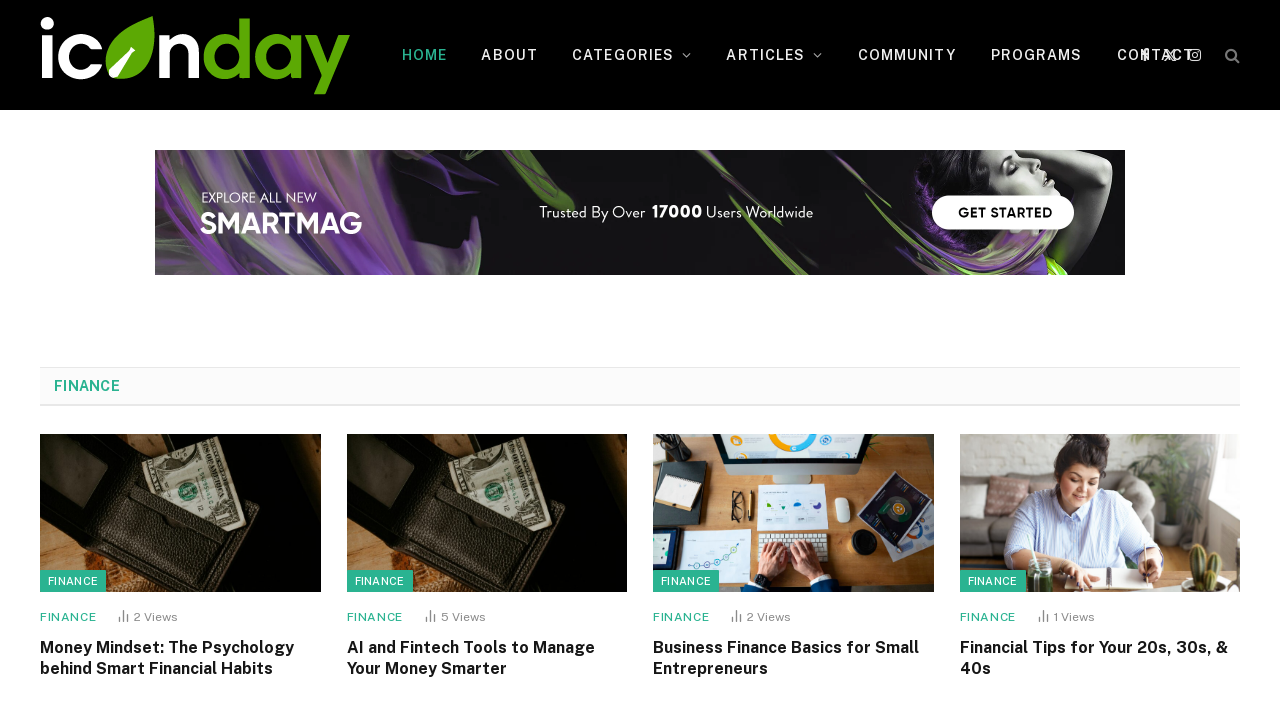

--- FILE ---
content_type: text/html; charset=UTF-8
request_url: https://iconday.com/
body_size: 28260
content:
<!DOCTYPE html>
<html lang="en-US" class="s-light site-s-light">

<head>

	<meta charset="UTF-8" />
	<meta name="viewport" content="width=device-width, initial-scale=1" />
	<meta name='robots' content='index, follow, max-image-preview:large, max-snippet:-1, max-video-preview:-1' />

	<!-- This site is optimized with the Yoast SEO Premium plugin v26.6 (Yoast SEO v26.7) - https://yoast.com/wordpress/plugins/seo/ -->
	<title>Homepage - iconday.com</title><link rel="preload" as="font" href="https://iconday.com/wp-content/themes/smart-mag/css/icons/fonts/ts-icons.woff2?v3.2" type="font/woff2" crossorigin="anonymous" />
	<link rel="canonical" href="https://iconday.com/" />
	<meta property="og:locale" content="en_US" />
	<meta property="og:type" content="website" />
	<meta property="og:title" content="Homepage" />
	<meta property="og:description" content="Finance Finance Finance 0 Views Money Mindset: The Psychology behind Smart Financial Habits  Finance Finance 0 Views AI and Fintech Tools to Manage Your Money Smarter  Finance Finance 0 Views Business Finance Basics for Small Entrepreneurs           Finance Finance 0 Views Financial Tips for Your 20s, 30s, &#038; 40s  Anxiety Management Anxiety Management Long &#8211; Term" />
	<meta property="og:url" content="https://iconday.com/" />
	<meta property="og:site_name" content="iconday.com" />
	<meta property="article:publisher" content="https://www.facebook.com/iconday1" />
	<meta property="article:modified_time" content="2026-01-09T05:08:58+00:00" />
	<meta property="og:image" content="https://smartmag.theme-sphere.com/daily-scoop/wp-content/uploads/sites/52/2024/01/CityToday-Top.jpg" />
	<meta name="twitter:card" content="summary_large_image" />
	<script type="application/ld+json" class="yoast-schema-graph">{"@context":"https://schema.org","@graph":[{"@type":"WebPage","@id":"https://iconday.com/","url":"https://iconday.com/","name":"Homepage - iconday.com","isPartOf":{"@id":"https://iconday.com/#website"},"about":{"@id":"https://iconday.com/#organization"},"primaryImageOfPage":{"@id":"https://iconday.com/#primaryimage"},"image":{"@id":"https://iconday.com/#primaryimage"},"thumbnailUrl":"https://smartmag.theme-sphere.com/daily-scoop/wp-content/uploads/sites/52/2024/01/CityToday-Top.jpg","datePublished":"2021-01-13T16:29:55+00:00","dateModified":"2026-01-09T05:08:58+00:00","breadcrumb":{"@id":"https://iconday.com/#breadcrumb"},"inLanguage":"en-US","potentialAction":[{"@type":"ReadAction","target":["https://iconday.com/"]}]},{"@type":"ImageObject","inLanguage":"en-US","@id":"https://iconday.com/#primaryimage","url":"https://smartmag.theme-sphere.com/daily-scoop/wp-content/uploads/sites/52/2024/01/CityToday-Top.jpg","contentUrl":"https://smartmag.theme-sphere.com/daily-scoop/wp-content/uploads/sites/52/2024/01/CityToday-Top.jpg"},{"@type":"BreadcrumbList","@id":"https://iconday.com/#breadcrumb","itemListElement":[{"@type":"ListItem","position":1,"name":"Home"}]},{"@type":"WebSite","@id":"https://iconday.com/#website","url":"https://iconday.com/","name":"Iconday","description":"","publisher":{"@id":"https://iconday.com/#organization"},"potentialAction":[{"@type":"SearchAction","target":{"@type":"EntryPoint","urlTemplate":"https://iconday.com/?s={search_term_string}"},"query-input":{"@type":"PropertyValueSpecification","valueRequired":true,"valueName":"search_term_string"}}],"inLanguage":"en-US"},{"@type":"Organization","@id":"https://iconday.com/#organization","name":"Iconday","url":"https://iconday.com/","logo":{"@type":"ImageObject","inLanguage":"en-US","@id":"https://iconday.com/#/schema/logo/image/","url":"https://iconday.com/wp-content/uploads/2025/12/iconday_logo_Small-1.png","contentUrl":"https://iconday.com/wp-content/uploads/2025/12/iconday_logo_Small-1.png","width":310,"height":79,"caption":"Iconday"},"image":{"@id":"https://iconday.com/#/schema/logo/image/"},"sameAs":["https://www.facebook.com/iconday1","https://www.instagram.com/day_icon/","https://www.youtube.com/@icondaytips"],"email":"info@iconday.com"}]}</script>
	<!-- / Yoast SEO Premium plugin. -->


<link rel='dns-prefetch' href='//fonts.googleapis.com' />
<link rel='dns-prefetch' href='//www.googletagmanager.com' />
<link rel="alternate" type="application/rss+xml" title="iconday.com &raquo; Comments Feed" href="https://iconday.com/comments/feed/" />
<link rel="alternate" title="oEmbed (JSON)" type="application/json+oembed" href="https://iconday.com/wp-json/oembed/1.0/embed?url=https%3A%2F%2Ficonday.com%2F" />
<link rel="alternate" title="oEmbed (XML)" type="text/xml+oembed" href="https://iconday.com/wp-json/oembed/1.0/embed?url=https%3A%2F%2Ficonday.com%2F&#038;format=xml" />
<style id='wp-img-auto-sizes-contain-inline-css' type='text/css'>
img:is([sizes=auto i],[sizes^="auto," i]){contain-intrinsic-size:3000px 1500px}
/*# sourceURL=wp-img-auto-sizes-contain-inline-css */
</style>

<style id='wp-emoji-styles-inline-css' type='text/css'>

	img.wp-smiley, img.emoji {
		display: inline !important;
		border: none !important;
		box-shadow: none !important;
		height: 1em !important;
		width: 1em !important;
		margin: 0 0.07em !important;
		vertical-align: -0.1em !important;
		background: none !important;
		padding: 0 !important;
	}
/*# sourceURL=wp-emoji-styles-inline-css */
</style>
<style id='classic-theme-styles-inline-css' type='text/css'>
/*! This file is auto-generated */
.wp-block-button__link{color:#fff;background-color:#32373c;border-radius:9999px;box-shadow:none;text-decoration:none;padding:calc(.667em + 2px) calc(1.333em + 2px);font-size:1.125em}.wp-block-file__button{background:#32373c;color:#fff;text-decoration:none}
/*# sourceURL=/wp-includes/css/classic-themes.min.css */
</style>
<style id='global-styles-inline-css' type='text/css'>
:root{--wp--preset--aspect-ratio--square: 1;--wp--preset--aspect-ratio--4-3: 4/3;--wp--preset--aspect-ratio--3-4: 3/4;--wp--preset--aspect-ratio--3-2: 3/2;--wp--preset--aspect-ratio--2-3: 2/3;--wp--preset--aspect-ratio--16-9: 16/9;--wp--preset--aspect-ratio--9-16: 9/16;--wp--preset--color--black: #000000;--wp--preset--color--cyan-bluish-gray: #abb8c3;--wp--preset--color--white: #ffffff;--wp--preset--color--pale-pink: #f78da7;--wp--preset--color--vivid-red: #cf2e2e;--wp--preset--color--luminous-vivid-orange: #ff6900;--wp--preset--color--luminous-vivid-amber: #fcb900;--wp--preset--color--light-green-cyan: #7bdcb5;--wp--preset--color--vivid-green-cyan: #00d084;--wp--preset--color--pale-cyan-blue: #8ed1fc;--wp--preset--color--vivid-cyan-blue: #0693e3;--wp--preset--color--vivid-purple: #9b51e0;--wp--preset--gradient--vivid-cyan-blue-to-vivid-purple: linear-gradient(135deg,rgb(6,147,227) 0%,rgb(155,81,224) 100%);--wp--preset--gradient--light-green-cyan-to-vivid-green-cyan: linear-gradient(135deg,rgb(122,220,180) 0%,rgb(0,208,130) 100%);--wp--preset--gradient--luminous-vivid-amber-to-luminous-vivid-orange: linear-gradient(135deg,rgb(252,185,0) 0%,rgb(255,105,0) 100%);--wp--preset--gradient--luminous-vivid-orange-to-vivid-red: linear-gradient(135deg,rgb(255,105,0) 0%,rgb(207,46,46) 100%);--wp--preset--gradient--very-light-gray-to-cyan-bluish-gray: linear-gradient(135deg,rgb(238,238,238) 0%,rgb(169,184,195) 100%);--wp--preset--gradient--cool-to-warm-spectrum: linear-gradient(135deg,rgb(74,234,220) 0%,rgb(151,120,209) 20%,rgb(207,42,186) 40%,rgb(238,44,130) 60%,rgb(251,105,98) 80%,rgb(254,248,76) 100%);--wp--preset--gradient--blush-light-purple: linear-gradient(135deg,rgb(255,206,236) 0%,rgb(152,150,240) 100%);--wp--preset--gradient--blush-bordeaux: linear-gradient(135deg,rgb(254,205,165) 0%,rgb(254,45,45) 50%,rgb(107,0,62) 100%);--wp--preset--gradient--luminous-dusk: linear-gradient(135deg,rgb(255,203,112) 0%,rgb(199,81,192) 50%,rgb(65,88,208) 100%);--wp--preset--gradient--pale-ocean: linear-gradient(135deg,rgb(255,245,203) 0%,rgb(182,227,212) 50%,rgb(51,167,181) 100%);--wp--preset--gradient--electric-grass: linear-gradient(135deg,rgb(202,248,128) 0%,rgb(113,206,126) 100%);--wp--preset--gradient--midnight: linear-gradient(135deg,rgb(2,3,129) 0%,rgb(40,116,252) 100%);--wp--preset--font-size--small: 13px;--wp--preset--font-size--medium: 20px;--wp--preset--font-size--large: 36px;--wp--preset--font-size--x-large: 42px;--wp--preset--spacing--20: 0.44rem;--wp--preset--spacing--30: 0.67rem;--wp--preset--spacing--40: 1rem;--wp--preset--spacing--50: 1.5rem;--wp--preset--spacing--60: 2.25rem;--wp--preset--spacing--70: 3.38rem;--wp--preset--spacing--80: 5.06rem;--wp--preset--shadow--natural: 6px 6px 9px rgba(0, 0, 0, 0.2);--wp--preset--shadow--deep: 12px 12px 50px rgba(0, 0, 0, 0.4);--wp--preset--shadow--sharp: 6px 6px 0px rgba(0, 0, 0, 0.2);--wp--preset--shadow--outlined: 6px 6px 0px -3px rgb(255, 255, 255), 6px 6px rgb(0, 0, 0);--wp--preset--shadow--crisp: 6px 6px 0px rgb(0, 0, 0);}:where(.is-layout-flex){gap: 0.5em;}:where(.is-layout-grid){gap: 0.5em;}body .is-layout-flex{display: flex;}.is-layout-flex{flex-wrap: wrap;align-items: center;}.is-layout-flex > :is(*, div){margin: 0;}body .is-layout-grid{display: grid;}.is-layout-grid > :is(*, div){margin: 0;}:where(.wp-block-columns.is-layout-flex){gap: 2em;}:where(.wp-block-columns.is-layout-grid){gap: 2em;}:where(.wp-block-post-template.is-layout-flex){gap: 1.25em;}:where(.wp-block-post-template.is-layout-grid){gap: 1.25em;}.has-black-color{color: var(--wp--preset--color--black) !important;}.has-cyan-bluish-gray-color{color: var(--wp--preset--color--cyan-bluish-gray) !important;}.has-white-color{color: var(--wp--preset--color--white) !important;}.has-pale-pink-color{color: var(--wp--preset--color--pale-pink) !important;}.has-vivid-red-color{color: var(--wp--preset--color--vivid-red) !important;}.has-luminous-vivid-orange-color{color: var(--wp--preset--color--luminous-vivid-orange) !important;}.has-luminous-vivid-amber-color{color: var(--wp--preset--color--luminous-vivid-amber) !important;}.has-light-green-cyan-color{color: var(--wp--preset--color--light-green-cyan) !important;}.has-vivid-green-cyan-color{color: var(--wp--preset--color--vivid-green-cyan) !important;}.has-pale-cyan-blue-color{color: var(--wp--preset--color--pale-cyan-blue) !important;}.has-vivid-cyan-blue-color{color: var(--wp--preset--color--vivid-cyan-blue) !important;}.has-vivid-purple-color{color: var(--wp--preset--color--vivid-purple) !important;}.has-black-background-color{background-color: var(--wp--preset--color--black) !important;}.has-cyan-bluish-gray-background-color{background-color: var(--wp--preset--color--cyan-bluish-gray) !important;}.has-white-background-color{background-color: var(--wp--preset--color--white) !important;}.has-pale-pink-background-color{background-color: var(--wp--preset--color--pale-pink) !important;}.has-vivid-red-background-color{background-color: var(--wp--preset--color--vivid-red) !important;}.has-luminous-vivid-orange-background-color{background-color: var(--wp--preset--color--luminous-vivid-orange) !important;}.has-luminous-vivid-amber-background-color{background-color: var(--wp--preset--color--luminous-vivid-amber) !important;}.has-light-green-cyan-background-color{background-color: var(--wp--preset--color--light-green-cyan) !important;}.has-vivid-green-cyan-background-color{background-color: var(--wp--preset--color--vivid-green-cyan) !important;}.has-pale-cyan-blue-background-color{background-color: var(--wp--preset--color--pale-cyan-blue) !important;}.has-vivid-cyan-blue-background-color{background-color: var(--wp--preset--color--vivid-cyan-blue) !important;}.has-vivid-purple-background-color{background-color: var(--wp--preset--color--vivid-purple) !important;}.has-black-border-color{border-color: var(--wp--preset--color--black) !important;}.has-cyan-bluish-gray-border-color{border-color: var(--wp--preset--color--cyan-bluish-gray) !important;}.has-white-border-color{border-color: var(--wp--preset--color--white) !important;}.has-pale-pink-border-color{border-color: var(--wp--preset--color--pale-pink) !important;}.has-vivid-red-border-color{border-color: var(--wp--preset--color--vivid-red) !important;}.has-luminous-vivid-orange-border-color{border-color: var(--wp--preset--color--luminous-vivid-orange) !important;}.has-luminous-vivid-amber-border-color{border-color: var(--wp--preset--color--luminous-vivid-amber) !important;}.has-light-green-cyan-border-color{border-color: var(--wp--preset--color--light-green-cyan) !important;}.has-vivid-green-cyan-border-color{border-color: var(--wp--preset--color--vivid-green-cyan) !important;}.has-pale-cyan-blue-border-color{border-color: var(--wp--preset--color--pale-cyan-blue) !important;}.has-vivid-cyan-blue-border-color{border-color: var(--wp--preset--color--vivid-cyan-blue) !important;}.has-vivid-purple-border-color{border-color: var(--wp--preset--color--vivid-purple) !important;}.has-vivid-cyan-blue-to-vivid-purple-gradient-background{background: var(--wp--preset--gradient--vivid-cyan-blue-to-vivid-purple) !important;}.has-light-green-cyan-to-vivid-green-cyan-gradient-background{background: var(--wp--preset--gradient--light-green-cyan-to-vivid-green-cyan) !important;}.has-luminous-vivid-amber-to-luminous-vivid-orange-gradient-background{background: var(--wp--preset--gradient--luminous-vivid-amber-to-luminous-vivid-orange) !important;}.has-luminous-vivid-orange-to-vivid-red-gradient-background{background: var(--wp--preset--gradient--luminous-vivid-orange-to-vivid-red) !important;}.has-very-light-gray-to-cyan-bluish-gray-gradient-background{background: var(--wp--preset--gradient--very-light-gray-to-cyan-bluish-gray) !important;}.has-cool-to-warm-spectrum-gradient-background{background: var(--wp--preset--gradient--cool-to-warm-spectrum) !important;}.has-blush-light-purple-gradient-background{background: var(--wp--preset--gradient--blush-light-purple) !important;}.has-blush-bordeaux-gradient-background{background: var(--wp--preset--gradient--blush-bordeaux) !important;}.has-luminous-dusk-gradient-background{background: var(--wp--preset--gradient--luminous-dusk) !important;}.has-pale-ocean-gradient-background{background: var(--wp--preset--gradient--pale-ocean) !important;}.has-electric-grass-gradient-background{background: var(--wp--preset--gradient--electric-grass) !important;}.has-midnight-gradient-background{background: var(--wp--preset--gradient--midnight) !important;}.has-small-font-size{font-size: var(--wp--preset--font-size--small) !important;}.has-medium-font-size{font-size: var(--wp--preset--font-size--medium) !important;}.has-large-font-size{font-size: var(--wp--preset--font-size--large) !important;}.has-x-large-font-size{font-size: var(--wp--preset--font-size--x-large) !important;}
:where(.wp-block-post-template.is-layout-flex){gap: 1.25em;}:where(.wp-block-post-template.is-layout-grid){gap: 1.25em;}
:where(.wp-block-term-template.is-layout-flex){gap: 1.25em;}:where(.wp-block-term-template.is-layout-grid){gap: 1.25em;}
:where(.wp-block-columns.is-layout-flex){gap: 2em;}:where(.wp-block-columns.is-layout-grid){gap: 2em;}
:root :where(.wp-block-pullquote){font-size: 1.5em;line-height: 1.6;}
/*# sourceURL=global-styles-inline-css */
</style>
<link rel='stylesheet' id='elementor-frontend-css' href='https://iconday.com/wp-content/plugins/elementor/assets/css/frontend.min.css?ver=3.34.1' type='text/css' media='all' />
<link rel='stylesheet' id='elementor-post-2118-css' href='https://iconday.com/wp-content/uploads/elementor/css/post-2118.css?ver=1768391412' type='text/css' media='all' />
<link rel='stylesheet' id='swiper-css' href='https://iconday.com/wp-content/plugins/elementor/assets/lib/swiper/v8/css/swiper.min.css?ver=8.4.5' type='text/css' media='all' />
<link rel='stylesheet' id='e-swiper-css' href='https://iconday.com/wp-content/plugins/elementor/assets/css/conditionals/e-swiper.min.css?ver=3.34.1' type='text/css' media='all' />
<link rel='stylesheet' id='elementor-post-8359-css' href='https://iconday.com/wp-content/uploads/elementor/css/post-8359.css?ver=1768393215' type='text/css' media='all' />
<link rel='stylesheet' id='smartmag-core-css' href='https://iconday.com/wp-content/themes/smart-mag/style.css?ver=10.3.2' type='text/css' media='all' />
<style id='smartmag-core-inline-css' type='text/css'>
.smart-head-main .logo-is-image { padding-top: 0px; padding-bottom: 0px; }


/*# sourceURL=smartmag-core-inline-css */
</style>
<link rel='stylesheet' id='smartmag-fonts-css' href='https://fonts.googleapis.com/css?family=Public+Sans%3A400%2C400i%2C500%2C600%2C700' type='text/css' media='all' />
<link rel='stylesheet' id='smartmag-magnific-popup-css' href='https://iconday.com/wp-content/themes/smart-mag/css/lightbox.css?ver=10.3.2' type='text/css' media='all' />
<link rel='stylesheet' id='smartmag-icons-css' href='https://iconday.com/wp-content/themes/smart-mag/css/icons/icons.css?ver=10.3.2' type='text/css' media='all' />
<script type="text/javascript" id="smartmag-lazy-inline-js-after">
/* <![CDATA[ */
/**
 * @copyright ThemeSphere
 * @preserve
 */
var BunyadLazy={};BunyadLazy.load=function(){function a(e,n){var t={};e.dataset.bgset&&e.dataset.sizes?(t.sizes=e.dataset.sizes,t.srcset=e.dataset.bgset):t.src=e.dataset.bgsrc,function(t){var a=t.dataset.ratio;if(0<a){const e=t.parentElement;if(e.classList.contains("media-ratio")){const n=e.style;n.getPropertyValue("--a-ratio")||(n.paddingBottom=100/a+"%")}}}(e);var a,o=document.createElement("img");for(a in o.onload=function(){var t="url('"+(o.currentSrc||o.src)+"')",a=e.style;a.backgroundImage!==t&&requestAnimationFrame(()=>{a.backgroundImage=t,n&&n()}),o.onload=null,o.onerror=null,o=null},o.onerror=o.onload,t)o.setAttribute(a,t[a]);o&&o.complete&&0<o.naturalWidth&&o.onload&&o.onload()}function e(t){t.dataset.loaded||a(t,()=>{document.dispatchEvent(new Event("lazyloaded")),t.dataset.loaded=1})}function n(t){"complete"===document.readyState?t():window.addEventListener("load",t)}return{initEarly:function(){var t,a=()=>{document.querySelectorAll(".img.bg-cover:not(.lazyload)").forEach(e)};"complete"!==document.readyState?(t=setInterval(a,150),n(()=>{a(),clearInterval(t)})):a()},callOnLoad:n,initBgImages:function(t){t&&n(()=>{document.querySelectorAll(".img.bg-cover").forEach(e)})},bgLoad:a}}(),BunyadLazy.load.initEarly();
//# sourceURL=smartmag-lazy-inline-js-after
/* ]]> */
</script>
<script type="text/javascript" src="https://iconday.com/wp-content/plugins/sphere-post-views/assets/js/post-views.js?ver=1.0.1" id="sphere-post-views-js"></script>
<script type="text/javascript" id="sphere-post-views-js-after">
/* <![CDATA[ */
var Sphere_PostViews = {"ajaxUrl":"https:\/\/iconday.com\/wp-admin\/admin-ajax.php?sphere_post_views=1","sampling":0,"samplingRate":10,"repeatCountDelay":0,"postID":false,"token":"56553bb390"}
//# sourceURL=sphere-post-views-js-after
/* ]]> */
</script>
<script type="text/javascript" src="https://iconday.com/wp-includes/js/jquery/jquery.min.js?ver=3.7.1" id="jquery-core-js"></script>
<script type="text/javascript" src="https://iconday.com/wp-includes/js/jquery/jquery-migrate.min.js?ver=3.4.1" id="jquery-migrate-js"></script>
<link rel="https://api.w.org/" href="https://iconday.com/wp-json/" /><link rel="alternate" title="JSON" type="application/json" href="https://iconday.com/wp-json/wp/v2/pages/8359" /><link rel="EditURI" type="application/rsd+xml" title="RSD" href="https://iconday.com/xmlrpc.php?rsd" />
<meta name="generator" content="WordPress 6.9" />
<link rel='shortlink' href='https://iconday.com/' />
<meta name="generator" content="Site Kit by Google 1.170.0" />
		<script>
		var BunyadSchemeKey = 'bunyad-scheme';
		(() => {
			const d = document.documentElement;
			const c = d.classList;
			var scheme = localStorage.getItem(BunyadSchemeKey);
			
			if (scheme) {
				d.dataset.origClass = c;
				scheme === 'dark' ? c.remove('s-light', 'site-s-light') : c.remove('s-dark', 'site-s-dark');
				c.add('site-s-' + scheme, 's-' + scheme);
			}
		})();
		</script>
		<meta name="generator" content="Elementor 3.34.1; features: e_font_icon_svg, additional_custom_breakpoints; settings: css_print_method-external, google_font-enabled, font_display-swap">
<!-- Google tag (gtag.js) --> <script async src="https://www.googletagmanager.com/gtag/js?id=G-CQBQB7RVJK"></script> <script>   window.dataLayer = window.dataLayer || [];   function gtag(){dataLayer.push(arguments);}   gtag('js', new Date());   gtag('config', 'G-CQBQB7RVJK'); </script>
			<style>
				.e-con.e-parent:nth-of-type(n+4):not(.e-lazyloaded):not(.e-no-lazyload),
				.e-con.e-parent:nth-of-type(n+4):not(.e-lazyloaded):not(.e-no-lazyload) * {
					background-image: none !important;
				}
				@media screen and (max-height: 1024px) {
					.e-con.e-parent:nth-of-type(n+3):not(.e-lazyloaded):not(.e-no-lazyload),
					.e-con.e-parent:nth-of-type(n+3):not(.e-lazyloaded):not(.e-no-lazyload) * {
						background-image: none !important;
					}
				}
				@media screen and (max-height: 640px) {
					.e-con.e-parent:nth-of-type(n+2):not(.e-lazyloaded):not(.e-no-lazyload),
					.e-con.e-parent:nth-of-type(n+2):not(.e-lazyloaded):not(.e-no-lazyload) * {
						background-image: none !important;
					}
				}
			</style>
			<link rel="icon" href="https://iconday.com/wp-content/uploads/2025/12/cropped-apple-touch-icon-32x32.png" sizes="32x32" />
<link rel="icon" href="https://iconday.com/wp-content/uploads/2025/12/cropped-apple-touch-icon-192x192.png" sizes="192x192" />
<link rel="apple-touch-icon" href="https://iconday.com/wp-content/uploads/2025/12/cropped-apple-touch-icon-180x180.png" />
<meta name="msapplication-TileImage" content="https://iconday.com/wp-content/uploads/2025/12/cropped-apple-touch-icon-270x270.png" />


</head>

<body class="home wp-singular page-template page-template-page-templates page-template-no-wrapper page-template-page-templatesno-wrapper-php page page-id-8359 wp-theme-smart-mag no-sidebar has-lb has-lb-sm ts-img-hov-fade has-sb-sep layout-normal elementor-default elementor-kit-2118 elementor-page elementor-page-8359">



<div class="main-wrap">

	
<div class="off-canvas-backdrop"></div>
<div class="mobile-menu-container off-canvas s-dark hide-menu-lg" id="off-canvas">

	<div class="off-canvas-head">
		<a href="#" class="close">
			<span class="visuallyhidden">Close Menu</span>
			<i class="tsi tsi-times"></i>
		</a>

		<div class="ts-logo">
					</div>
	</div>

	<div class="off-canvas-content">

					<ul class="mobile-menu"></ul>
		
		
		
		<div class="spc-social-block spc-social spc-social-b smart-head-social">
		
			
				<a href="#" class="link service s-facebook" target="_blank" rel="nofollow noopener">
					<i class="icon tsi tsi-facebook"></i>					<span class="visuallyhidden">Facebook</span>
				</a>
									
			
				<a href="#" class="link service s-twitter" target="_blank" rel="nofollow noopener">
					<i class="icon tsi tsi-twitter"></i>					<span class="visuallyhidden">X (Twitter)</span>
				</a>
									
			
				<a href="#" class="link service s-instagram" target="_blank" rel="nofollow noopener">
					<i class="icon tsi tsi-instagram"></i>					<span class="visuallyhidden">Instagram</span>
				</a>
									
			
		</div>

		
	</div>

</div>
<div class="smart-head smart-head-b smart-head-main" id="smart-head" data-sticky="auto" data-sticky-type="smart" data-sticky-full>
	
	<div class="smart-head-row smart-head-mid s-dark smart-head-row-full">

		<div class="inner wrap">

							
				<div class="items items-left ">
					<a href="https://iconday.com/" title="iconday.com" rel="home" class="logo-link ts-logo logo-is-image">
		<h1>
			
				
					<img src="https://iconday.com/wp-content/uploads/2025/12/iconday_logo_Small-1.png" class="logo-image" alt="iconday.com" width="310" height="79"/>
									 
					</h1>
	</a>	<div class="nav-wrap">
		<nav class="navigation navigation-main nav-hov-a">
			<ul id="menu-home" class="menu"><li id="menu-item-8554" class="menu-item menu-item-type-post_type menu-item-object-page menu-item-home current-menu-item page_item page-item-8359 current_page_item menu-item-8554"><a href="https://iconday.com/" aria-current="page">Home</a></li>
<li id="menu-item-830" class="menu-item menu-item-type-post_type menu-item-object-page menu-item-830"><a href="https://iconday.com/about-us/">About</a></li>
<li id="menu-item-627" class="menu-item menu-item-type-custom menu-item-object-custom menu-item-has-children menu-item-627"><a href="#">Categories</a>
<ul class="sub-menu">
	<li id="menu-item-382" class="menu-item menu-item-type-taxonomy menu-item-object-category menu-cat-22 menu-item-382"><a href="https://iconday.com/category/anxiety-management/">Anxiety Management</a></li>
	<li id="menu-item-383" class="menu-item menu-item-type-taxonomy menu-item-object-category menu-cat-24 menu-item-383"><a href="https://iconday.com/category/finance/">Finance</a></li>
	<li id="menu-item-384" class="menu-item menu-item-type-taxonomy menu-item-object-category menu-cat-26 menu-item-384"><a href="https://iconday.com/category/mental-health/">Mental Health</a></li>
	<li id="menu-item-385" class="menu-item menu-item-type-taxonomy menu-item-object-category menu-cat-25 menu-item-385"><a href="https://iconday.com/category/parenting/">Parenting</a></li>
	<li id="menu-item-386" class="menu-item menu-item-type-taxonomy menu-item-object-category menu-cat-23 menu-item-386"><a href="https://iconday.com/category/pets/">Pets</a></li>
	<li id="menu-item-387" class="menu-item menu-item-type-taxonomy menu-item-object-category menu-cat-27 menu-item-387"><a href="https://iconday.com/category/seasonal-topics/">Seasonal Topics</a></li>
	<li id="menu-item-388" class="menu-item menu-item-type-taxonomy menu-item-object-category menu-cat-28 menu-item-388"><a href="https://iconday.com/category/thanksgiving-seasonal-travel/">Thanksgiving seasonal travel</a></li>
</ul>
</li>
<li id="menu-item-1896" class="menu-item menu-item-type-post_type menu-item-object-page menu-item-has-children menu-item-1896"><a href="https://iconday.com/articles/">Articles</a>
<ul class="sub-menu">
	<li id="menu-item-1092" class="menu-item menu-item-type-post_type menu-item-object-page menu-item-1092"><a href="https://iconday.com/work-life-balance/">Work Life Balance</a></li>
	<li id="menu-item-1139" class="menu-item menu-item-type-post_type menu-item-object-page menu-item-1139"><a href="https://iconday.com/health-wellness/">Health &#038; Wellness</a></li>
	<li id="menu-item-1138" class="menu-item menu-item-type-post_type menu-item-object-page menu-item-1138"><a href="https://iconday.com/mindfulness/">Mindfulness</a></li>
</ul>
</li>
<li id="menu-item-1156" class="menu-item menu-item-type-post_type menu-item-object-page menu-item-1156"><a href="https://iconday.com/community/">Community</a></li>
<li id="menu-item-1238" class="menu-item menu-item-type-post_type menu-item-object-page menu-item-1238"><a href="https://iconday.com/programs/">Programs</a></li>
<li id="menu-item-381" class="menu-item menu-item-type-post_type menu-item-object-page menu-item-381"><a href="https://iconday.com/contact/">Contact</a></li>
</ul>		</nav>
	</div>
				</div>

							
				<div class="items items-center empty">
								</div>

							
				<div class="items items-right ">
				
		<div class="spc-social-block spc-social spc-social-a smart-head-social">
		
			
				<a href="#" class="link service s-facebook" target="_blank" rel="nofollow noopener">
					<i class="icon tsi tsi-facebook"></i>					<span class="visuallyhidden">Facebook</span>
				</a>
									
			
				<a href="#" class="link service s-twitter" target="_blank" rel="nofollow noopener">
					<i class="icon tsi tsi-twitter"></i>					<span class="visuallyhidden">X (Twitter)</span>
				</a>
									
			
				<a href="#" class="link service s-instagram" target="_blank" rel="nofollow noopener">
					<i class="icon tsi tsi-instagram"></i>					<span class="visuallyhidden">Instagram</span>
				</a>
									
			
		</div>

		

	<a href="#" class="search-icon has-icon-only is-icon" title="Search">
		<i class="tsi tsi-search"></i>
	</a>

				</div>

						
		</div>
	</div>

	</div>
<div class="smart-head smart-head-a smart-head-mobile" id="smart-head-mobile" data-sticky="mid" data-sticky-type="smart" data-sticky-full>
	
	<div class="smart-head-row smart-head-mid smart-head-row-3 s-dark smart-head-row-full">

		<div class="inner wrap">

							
				<div class="items items-left ">
				
<button class="offcanvas-toggle has-icon" type="button" aria-label="Menu">
	<span class="hamburger-icon hamburger-icon-a">
		<span class="inner"></span>
	</span>
</button>				</div>

							
				<div class="items items-center ">
					<a href="https://iconday.com/" title="iconday.com" rel="home" class="logo-link ts-logo logo-is-image">
		<span>
			
				
					<img src="https://iconday.com/wp-content/uploads/2025/12/iconday_logo_Small-1.png" class="logo-image" alt="iconday.com" width="310" height="79"/>
									 
					</span>
	</a>				</div>

							
				<div class="items items-right ">
				

	<a href="#" class="search-icon has-icon-only is-icon" title="Search">
		<i class="tsi tsi-search"></i>
	</a>

				</div>

						
		</div>
	</div>

	</div>

<div class="main-full">
	
	<div id="post-8359" class="page-content post-8359 page type-page status-publish">

				<div data-elementor-type="wp-page" data-elementor-id="8359" class="elementor elementor-8359" data-elementor-post-type="page">
						<section class="has-el-gap el-gap-default elementor-section elementor-top-section elementor-element elementor-element-36e0b06a elementor-hidden-mobile elementor-section-boxed elementor-section-height-default elementor-section-height-default" data-id="36e0b06a" data-element_type="section">
						<div class="elementor-container elementor-column-gap-no">
					<div class="elementor-column elementor-col-100 elementor-top-column elementor-element elementor-element-30b9da39" data-id="30b9da39" data-element_type="column">
			<div class="elementor-widget-wrap elementor-element-populated">
						<div class="elementor-element elementor-element-234a6bb elementor-widget elementor-widget-smartmag-codes" data-id="234a6bb" data-element_type="widget" data-widget_type="smartmag-codes.default">
				<div class="elementor-widget-container">
					<div class="a-wrap"> <a href="https://theme-sphere.com/buy/go.php?theme=smartmag" target="_blank">
<img loading="lazy" decoding="async" loading="lazy" src="https://smartmag.theme-sphere.com/daily-scoop/wp-content/uploads/sites/52/2024/01/CityToday-Top.jpg" width="970" height="125" alt="Demo" />
</a></div>				</div>
				</div>
					</div>
		</div>
					</div>
		</section>
				<section class="has-el-gap el-gap-default elementor-section elementor-top-section elementor-element elementor-element-7b4f29af is-full-xs elementor-section-boxed elementor-section-height-default elementor-section-height-default" data-id="7b4f29af" data-element_type="section">
						<div class="elementor-container elementor-column-gap-no">
					<div class="elementor-column elementor-col-100 elementor-top-column elementor-element elementor-element-60ce22f6" data-id="60ce22f6" data-element_type="column">
			<div class="elementor-widget-wrap elementor-element-populated">
						<div class="elementor-element elementor-element-127a785a elementor-widget elementor-widget-smartmag-featgrid" data-id="127a785a" data-element_type="widget" data-widget_type="smartmag-featgrid.default">
				<div class="elementor-widget-container">
							<section class="block-wrap block-feat-grid block-sc mb-sm" data-id="1">

				
			<div class="block-content">
					
<section class="feat-grid feat-grid-d static feat-grid-ratio">

	<div class="slides" data-parallax>
	
	
					<div class="items-wrap slide-wrap">
					
							
					</div>
		
		</div>

</section>
			</div>

		</section>
						</div>
				</div>
				<div class="elementor-element elementor-element-369edcf8 elementor-widget elementor-widget-smartmag-grid" data-id="369edcf8" data-element_type="widget" data-widget_type="smartmag-grid.default">
				<div class="elementor-widget-container">
							<section class="block-wrap block-grid block-sc cols-gap-sm mb-none" data-id="2">

								
							
				<div class="block-head block-head-a block-head-a1 is-left term-color-24">

					<h4 class="heading"><a href="https://iconday.com/category/finance/">Finance</a></h4>					
									</div>
				
			
			
			<div class="block-content">
					
	<div class="loop loop-grid loop-grid-sm grid grid-4 md:grid-2 xs:grid-1">

					
<article class="l-post grid-post grid-sm-post">

	
			<div class="media">

		
			<a href="https://iconday.com/finance/behavioral-finance-mindset/" class="image-link media-ratio ratio-16-9" title="Money Mindset: The Psychology behind Smart Financial Habits "><span data-bgsrc="https://iconday.com/wp-content/uploads/2025/11/yousef-samuil-UceMfspe3CM-unsplash-1024x683.jpg" class="img bg-cover wp-post-image attachment-bunyad-grid size-bunyad-grid no-lazy skip-lazy" data-bgset="https://iconday.com/wp-content/uploads/2025/11/yousef-samuil-UceMfspe3CM-unsplash-1024x683.jpg 1024w, https://iconday.com/wp-content/uploads/2025/11/yousef-samuil-UceMfspe3CM-unsplash-768x512.jpg 768w, https://iconday.com/wp-content/uploads/2025/11/yousef-samuil-UceMfspe3CM-unsplash-1536x1024.jpg 1536w, https://iconday.com/wp-content/uploads/2025/11/yousef-samuil-UceMfspe3CM-unsplash-2048x1365.jpg 2048w" data-sizes="(max-width: 377px) 100vw, 377px" role="img" aria-label="ai in finance"></span></a>			
			
			
							
				<span class="cat-labels cat-labels-overlay c-overlay p-bot-left">
				<a href="https://iconday.com/category/finance/" class="category term-color-24" rel="category" tabindex="-1">Finance</a>
			</span>
						
			
		
		</div>
	

	
		<div class="content">

			<div class="post-meta post-meta-a"><div class="post-meta-items meta-above"><span class="meta-item has-next-icon post-cat">
						
						<a href="https://iconday.com/category/finance/" class="category term-color-24" rel="category">Finance</a>
					</span>
					<span title="2 Article Views" class="meta-item post-views has-icon"><i class="tsi tsi-bar-chart-2"></i>2 <span>Views</span></span></div><h2 class="is-title post-title"><a href="https://iconday.com/finance/behavioral-finance-mindset/">Money Mindset: The Psychology behind Smart Financial Habits </a></h2></div>			
			
			
		</div>

	
</article>					
<article class="l-post grid-post grid-sm-post">

	
			<div class="media">

		
			<a href="https://iconday.com/finance/fintech-ai-in-finance/" class="image-link media-ratio ratio-16-9" title="AI and Fintech Tools to Manage Your Money Smarter "><span data-bgsrc="https://iconday.com/wp-content/uploads/2025/11/yousef-samuil-UceMfspe3CM-unsplash-1024x683.jpg" class="img bg-cover wp-post-image attachment-large size-large lazyload" data-bgset="https://iconday.com/wp-content/uploads/2025/11/yousef-samuil-UceMfspe3CM-unsplash-1024x683.jpg 1024w, https://iconday.com/wp-content/uploads/2025/11/yousef-samuil-UceMfspe3CM-unsplash-768x512.jpg 768w, https://iconday.com/wp-content/uploads/2025/11/yousef-samuil-UceMfspe3CM-unsplash-1536x1024.jpg 1536w, https://iconday.com/wp-content/uploads/2025/11/yousef-samuil-UceMfspe3CM-unsplash-2048x1365.jpg 2048w" data-sizes="(max-width: 377px) 100vw, 377px" role="img" aria-label="ai in finance"></span></a>			
			
			
							
				<span class="cat-labels cat-labels-overlay c-overlay p-bot-left">
				<a href="https://iconday.com/category/finance/" class="category term-color-24" rel="category" tabindex="-1">Finance</a>
			</span>
						
			
		
		</div>
	

	
		<div class="content">

			<div class="post-meta post-meta-a"><div class="post-meta-items meta-above"><span class="meta-item has-next-icon post-cat">
						
						<a href="https://iconday.com/category/finance/" class="category term-color-24" rel="category">Finance</a>
					</span>
					<span title="5 Article Views" class="meta-item post-views has-icon"><i class="tsi tsi-bar-chart-2"></i>5 <span>Views</span></span></div><h2 class="is-title post-title"><a href="https://iconday.com/finance/fintech-ai-in-finance/">AI and Fintech Tools to Manage Your Money Smarter </a></h2></div>			
			
			
		</div>

	
</article>					
<article class="l-post grid-post grid-sm-post">

	
			<div class="media">

		
			<a href="https://iconday.com/finance/business-startup-finance/" class="image-link media-ratio ratio-16-9" title="Business Finance Basics for Small Entrepreneurs          "><span data-bgsrc="https://iconday.com/wp-content/uploads/2025/11/person-office-analyzing-checking-finance-graphs-1024x684.jpg" class="img bg-cover wp-post-image attachment-large size-large lazyload" data-bgset="https://iconday.com/wp-content/uploads/2025/11/person-office-analyzing-checking-finance-graphs-1024x684.jpg 1024w, https://iconday.com/wp-content/uploads/2025/11/person-office-analyzing-checking-finance-graphs-768x513.jpg 768w, https://iconday.com/wp-content/uploads/2025/11/person-office-analyzing-checking-finance-graphs-1536x1025.jpg 1536w, https://iconday.com/wp-content/uploads/2025/11/person-office-analyzing-checking-finance-graphs-2048x1367.jpg 2048w" data-sizes="(max-width: 377px) 100vw, 377px" role="img" aria-label="business finance management"></span></a>			
			
			
							
				<span class="cat-labels cat-labels-overlay c-overlay p-bot-left">
				<a href="https://iconday.com/category/finance/" class="category term-color-24" rel="category" tabindex="-1">Finance</a>
			</span>
						
			
		
		</div>
	

	
		<div class="content">

			<div class="post-meta post-meta-a"><div class="post-meta-items meta-above"><span class="meta-item has-next-icon post-cat">
						
						<a href="https://iconday.com/category/finance/" class="category term-color-24" rel="category">Finance</a>
					</span>
					<span title="2 Article Views" class="meta-item post-views has-icon"><i class="tsi tsi-bar-chart-2"></i>2 <span>Views</span></span></div><h2 class="is-title post-title"><a href="https://iconday.com/finance/business-startup-finance/">Business Finance Basics for Small Entrepreneurs          </a></h2></div>			
			
			
		</div>

	
</article>					
<article class="l-post grid-post grid-sm-post">

	
			<div class="media">

		
			<a href="https://iconday.com/finance/finance-by-age-lifestyle/" class="image-link media-ratio ratio-16-9" title="Financial Tips for Your 20s, 30s, &#038; 40s "><span data-bgsrc="https://iconday.com/wp-content/uploads/2025/11/expressive-woman-is-posing-house-1024x683.jpg" class="img bg-cover wp-post-image attachment-large size-large lazyload" data-bgset="https://iconday.com/wp-content/uploads/2025/11/expressive-woman-is-posing-house-1024x683.jpg 1024w, https://iconday.com/wp-content/uploads/2025/11/expressive-woman-is-posing-house-768x512.jpg 768w, https://iconday.com/wp-content/uploads/2025/11/expressive-woman-is-posing-house-1536x1024.jpg 1536w, https://iconday.com/wp-content/uploads/2025/11/expressive-woman-is-posing-house-2048x1365.jpg 2048w" data-sizes="(max-width: 377px) 100vw, 377px" role="img" aria-label="financial planning by age"></span></a>			
			
			
							
				<span class="cat-labels cat-labels-overlay c-overlay p-bot-left">
				<a href="https://iconday.com/category/finance/" class="category term-color-24" rel="category" tabindex="-1">Finance</a>
			</span>
						
			
		
		</div>
	

	
		<div class="content">

			<div class="post-meta post-meta-a"><div class="post-meta-items meta-above"><span class="meta-item has-next-icon post-cat">
						
						<a href="https://iconday.com/category/finance/" class="category term-color-24" rel="category">Finance</a>
					</span>
					<span title="1 Article Views" class="meta-item post-views has-icon"><i class="tsi tsi-bar-chart-2"></i>1 <span>Views</span></span></div><h2 class="is-title post-title"><a href="https://iconday.com/finance/finance-by-age-lifestyle/">Financial Tips for Your 20s, 30s, &#038; 40s </a></h2></div>			
			
			
		</div>

	
</article>		
	</div>

		
			</div>

		</section>
						</div>
				</div>
					</div>
		</div>
					</div>
		</section>
				<section class="has-el-gap el-gap-default elementor-section elementor-top-section elementor-element elementor-element-32d01f78 elementor-section-boxed elementor-section-height-default elementor-section-height-default" data-id="32d01f78" data-element_type="section">
						<div class="elementor-container elementor-column-gap-no">
					<div class="elementor-column elementor-col-66 elementor-top-column elementor-element elementor-element-7407e0e0 main-content" data-id="7407e0e0" data-element_type="column">
			<div class="elementor-widget-wrap elementor-element-populated">
						<section class="has-el-gap el-gap-default elementor-section elementor-inner-section elementor-element elementor-element-644eee54 elementor-section-boxed elementor-section-height-default elementor-section-height-default" data-id="644eee54" data-element_type="section">
						<div class="elementor-container elementor-column-gap-no">
					<div class="elementor-column elementor-col-50 elementor-inner-column elementor-element elementor-element-2a88a531" data-id="2a88a531" data-element_type="column">
			<div class="elementor-widget-wrap elementor-element-populated">
						<div class="elementor-element elementor-element-6930495 elementor-widget elementor-widget-smartmag-grid" data-id="6930495" data-element_type="widget" data-widget_type="smartmag-grid.default">
				<div class="elementor-widget-container">
							<section class="block-wrap block-grid block-sc cols-gap-sm mb-none" data-id="3">

				
			<div class="block-content">
					
	<div class="loop loop-grid loop-grid-stylish grid grid-1 md:grid-1 xs:grid-1">

					
<article class="l-post grid-post grid-stylish-post">

	
			<div class="media">

		
			<a href="https://iconday.com/anxiety-management/maintaining-recovery-ongoing-therapy-relapse-prevention/" class="image-link media-ratio ratio-3-2" title="Long &#8211; Term Anxiety Management: Preventing Relapse &amp; Staying Balanced"><span data-bgsrc="https://iconday.com/wp-content/uploads/2025/10/Practical-Coping-Strategies-Self-Help-Tips-for-Anxiety-Relief-1024x683.jpg" class="img bg-cover wp-post-image attachment-large size-large lazyload" data-bgset="https://iconday.com/wp-content/uploads/2025/10/Practical-Coping-Strategies-Self-Help-Tips-for-Anxiety-Relief-1024x683.jpg 1024w, https://iconday.com/wp-content/uploads/2025/10/Practical-Coping-Strategies-Self-Help-Tips-for-Anxiety-Relief-300x200.jpg 300w, https://iconday.com/wp-content/uploads/2025/10/Practical-Coping-Strategies-Self-Help-Tips-for-Anxiety-Relief-768x512.jpg 768w, https://iconday.com/wp-content/uploads/2025/10/Practical-Coping-Strategies-Self-Help-Tips-for-Anxiety-Relief-1536x1024.jpg 1536w, https://iconday.com/wp-content/uploads/2025/10/Practical-Coping-Strategies-Self-Help-Tips-for-Anxiety-Relief-2048x1365.jpg 2048w" data-sizes="(max-width: 377px) 100vw, 377px" role="img" aria-label="anxiety coping strategies, anxiety self help"></span></a>			
			
			
							
				<span class="cat-labels cat-labels-overlay c-overlay p-bot-left">
				<a href="https://iconday.com/category/anxiety-management/" class="category term-color-22" rel="category" tabindex="-1">Anxiety Management</a>
			</span>
						
			
		
		</div>
	

	
		<div class="content">

			<div class="post-meta post-meta-a has-below"><div class="post-meta-items meta-above"><span class="meta-item post-cat">
						
						<a href="https://iconday.com/category/anxiety-management/" class="category term-color-22" rel="category">Anxiety Management</a>
					</span>
					</div><h2 class="is-title post-title"><a href="https://iconday.com/anxiety-management/maintaining-recovery-ongoing-therapy-relapse-prevention/">Long &#8211; Term Anxiety Management: Preventing Relapse &amp; Staying Balanced</a></h2><div class="post-meta-items meta-below"><span class="meta-item post-author"><span class="by">By</span> <a href="https://iconday.com/author/harish-shenoy/" title="Posts by Harish shenoy" rel="author">Harish shenoy</a></span><span class="meta-item date"><span class="date-link"><time class="post-date" datetime="2025-11-21T10:37:33+00:00">November 21, 2025</time></span></span></div></div>			
						
				<div class="excerpt">
					<p>Long-Term Anxiety Management: Preventing Relapse &amp; Staying Balanced  After succeeding with anxiety treatment, it can feel like you have conquered a mountain. However, the&hellip;</p>
				</div>
			
			
			
		</div>

	
</article>		
	</div>

		
			</div>

		</section>
						</div>
				</div>
					</div>
		</div>
				<div class="elementor-column elementor-col-50 elementor-inner-column elementor-element elementor-element-234528e3" data-id="234528e3" data-element_type="column">
			<div class="elementor-widget-wrap elementor-element-populated">
						<div class="elementor-element elementor-element-72579259 elementor-widget elementor-widget-smartmag-postssmall" data-id="72579259" data-element_type="widget" data-widget_type="smartmag-postssmall.default">
				<div class="elementor-widget-container">
							<section class="block-wrap block-posts-small block-sc mb-none" data-id="4">

				
			<div class="block-content">
				
	<div class="loop loop-small loop-small- loop-sep loop-small-sep grid grid-1 md:grid-1 sm:grid-1 xs:grid-1">

					
<article class="l-post small-post m-pos-right">

	
			<div class="media">

		
			<a href="https://iconday.com/anxiety-management/maintaining-recovery-ongoing-therapy-relapse-prevention/" class="image-link media-ratio ar-bunyad-thumb" title="Long &#8211; Term Anxiety Management: Preventing Relapse &amp; Staying Balanced"><span data-bgsrc="https://iconday.com/wp-content/uploads/2025/10/Practical-Coping-Strategies-Self-Help-Tips-for-Anxiety-Relief-300x200.jpg" class="img bg-cover wp-post-image attachment-medium size-medium lazyload" data-bgset="https://iconday.com/wp-content/uploads/2025/10/Practical-Coping-Strategies-Self-Help-Tips-for-Anxiety-Relief-300x200.jpg 300w, https://iconday.com/wp-content/uploads/2025/10/Practical-Coping-Strategies-Self-Help-Tips-for-Anxiety-Relief-1024x683.jpg 1024w, https://iconday.com/wp-content/uploads/2025/10/Practical-Coping-Strategies-Self-Help-Tips-for-Anxiety-Relief-768x512.jpg 768w, https://iconday.com/wp-content/uploads/2025/10/Practical-Coping-Strategies-Self-Help-Tips-for-Anxiety-Relief-1536x1024.jpg 1536w, https://iconday.com/wp-content/uploads/2025/10/Practical-Coping-Strategies-Self-Help-Tips-for-Anxiety-Relief-2048x1365.jpg 2048w" data-sizes="(max-width: 110px) 100vw, 110px" role="img" aria-label="anxiety coping strategies, anxiety self help"></span></a>			
			
			
			
		
		</div>
	

	
		<div class="content">

			<div class="post-meta post-meta-a post-meta-left has-below"><h4 class="is-title post-title limit-lines l-lines-3"><a href="https://iconday.com/anxiety-management/maintaining-recovery-ongoing-therapy-relapse-prevention/">Long &#8211; Term Anxiety Management: Preventing Relapse &amp; Staying Balanced</a></h4><div class="post-meta-items meta-below"><span class="meta-item date"><span class="date-link"><time class="post-date" datetime="2025-11-21T10:37:33+00:00">November 21, 2025</time></span></span></div></div>			
			
			
		</div>

	
</article>	
					
<article class="l-post small-post m-pos-right">

	
			<div class="media">

		
			<a href="https://iconday.com/anxiety-management/alternative-anxiety-treatments-holistic-anxiety-treatment/" class="image-link media-ratio ar-bunyad-thumb" title="New &amp; Alternative Anxiety Treatments: Beyond Traditional Methods"><span data-bgsrc="https://iconday.com/wp-content/uploads/2025/11/full-shot-woman-meditating-home-300x200.jpg" class="img bg-cover wp-post-image attachment-medium size-medium lazyload" data-bgset="https://iconday.com/wp-content/uploads/2025/11/full-shot-woman-meditating-home-300x200.jpg 300w, https://iconday.com/wp-content/uploads/2025/11/full-shot-woman-meditating-home-1024x683.jpg 1024w, https://iconday.com/wp-content/uploads/2025/11/full-shot-woman-meditating-home-768x512.jpg 768w, https://iconday.com/wp-content/uploads/2025/11/full-shot-woman-meditating-home-1536x1024.jpg 1536w, https://iconday.com/wp-content/uploads/2025/11/full-shot-woman-meditating-home-2048x1365.jpg 2048w" data-sizes="(max-width: 110px) 100vw, 110px" role="img" aria-label="alternative anxiety treatments, holistic anxiety treatment"></span></a>			
			
			
			
		
		</div>
	

	
		<div class="content">

			<div class="post-meta post-meta-a post-meta-left has-below"><h4 class="is-title post-title limit-lines l-lines-3"><a href="https://iconday.com/anxiety-management/alternative-anxiety-treatments-holistic-anxiety-treatment/">New &amp; Alternative Anxiety Treatments: Beyond Traditional Methods</a></h4><div class="post-meta-items meta-below"><span class="meta-item date"><span class="date-link"><time class="post-date" datetime="2025-11-21T10:33:34+00:00">November 21, 2025</time></span></span></div></div>			
			
			
		</div>

	
</article>	
					
<article class="l-post small-post m-pos-right">

	
			<div class="media">

		
			<a href="https://iconday.com/anxiety-management/when-to-see-a-therapist-for-anxiety-professional-help-for-anxiety/" class="image-link media-ratio ar-bunyad-thumb" title="When to See a Therapist for Anxiety: Signs You Shouldn’t Ignore"><span data-bgsrc="https://iconday.com/wp-content/uploads/2025/11/young-person-with-anxiety-talking-specialist-300x200.jpg" class="img bg-cover wp-post-image attachment-medium size-medium lazyload" data-bgset="https://iconday.com/wp-content/uploads/2025/11/young-person-with-anxiety-talking-specialist-300x200.jpg 300w, https://iconday.com/wp-content/uploads/2025/11/young-person-with-anxiety-talking-specialist-1024x683.jpg 1024w, https://iconday.com/wp-content/uploads/2025/11/young-person-with-anxiety-talking-specialist-768x512.jpg 768w, https://iconday.com/wp-content/uploads/2025/11/young-person-with-anxiety-talking-specialist-1536x1024.jpg 1536w, https://iconday.com/wp-content/uploads/2025/11/young-person-with-anxiety-talking-specialist-2048x1365.jpg 2048w" data-sizes="(max-width: 110px) 100vw, 110px" role="img" aria-label="when to see a therapist for anxiety, professional help for anxiety"></span></a>			
			
			
			
		
		</div>
	

	
		<div class="content">

			<div class="post-meta post-meta-a post-meta-left has-below"><h4 class="is-title post-title limit-lines l-lines-3"><a href="https://iconday.com/anxiety-management/when-to-see-a-therapist-for-anxiety-professional-help-for-anxiety/">When to See a Therapist for Anxiety: Signs You Shouldn’t Ignore</a></h4><div class="post-meta-items meta-below"><span class="meta-item date"><span class="date-link"><time class="post-date" datetime="2025-11-21T06:04:55+00:00">November 21, 2025</time></span></span></div></div>			
			
			
		</div>

	
</article>	
					
<article class="l-post small-post m-pos-right">

	
			<div class="media">

		
			<a href="https://iconday.com/anxiety-management/anxiety-in-teenagers-childhood-anxiety/" class="image-link media-ratio ar-bunyad-thumb" title="Anxiety Across Ages: Children, Teens &amp; Adults"><span data-bgsrc="https://iconday.com/wp-content/uploads/2025/10/Anxiety-300x200.jpg" class="img bg-cover wp-post-image attachment-medium size-medium lazyload" data-bgset="https://iconday.com/wp-content/uploads/2025/10/Anxiety-300x200.jpg 300w, https://iconday.com/wp-content/uploads/2025/10/Anxiety-1024x683.jpg 1024w, https://iconday.com/wp-content/uploads/2025/10/Anxiety-768x512.jpg 768w, https://iconday.com/wp-content/uploads/2025/10/Anxiety-1536x1024.jpg 1536w, https://iconday.com/wp-content/uploads/2025/10/Anxiety-2048x1365.jpg 2048w" data-sizes="(max-width: 110px) 100vw, 110px" role="img" aria-label="types of anxiety disorders, generalized anxiety disorder"></span></a>			
			
			
			
		
		</div>
	

	
		<div class="content">

			<div class="post-meta post-meta-a post-meta-left has-below"><h4 class="is-title post-title limit-lines l-lines-3"><a href="https://iconday.com/anxiety-management/anxiety-in-teenagers-childhood-anxiety/">Anxiety Across Ages: Children, Teens &amp; Adults</a></h4><div class="post-meta-items meta-below"><span class="meta-item date"><span class="date-link"><time class="post-date" datetime="2025-11-21T06:01:25+00:00">November 21, 2025</time></span></span></div></div>			
			
			
		</div>

	
</article>	
		
	</div>

					</div>

		</section>
						</div>
				</div>
					</div>
		</div>
					</div>
		</section>
				<div class="elementor-element elementor-element-4c1b469c elementor-widget elementor-widget-smartmag-grid" data-id="4c1b469c" data-element_type="widget" data-widget_type="smartmag-grid.default">
				<div class="elementor-widget-container">
							<section class="block-wrap block-grid block-sc cols-gap-sm mb-none" data-id="5">

								
							
				<div class="block-head block-head-a block-head-a1 is-left term-color-28">

					<h4 class="heading"><a href="https://iconday.com/category/thanksgiving-seasonal-travel/">Thanksgiving  <span class="color">Seasonal</span> Travel</a></h4>					
									</div>
				
			
			
			<div class="block-content">
					
	<div class="loop loop-grid loop-grid-sm grid grid-3 md:grid-2 xs:grid-1">

					
<article class="l-post grid-post grid-sm-post">

	
			<div class="media">

		
			<a href="https://iconday.com/thanksgiving-seasonal-travel/thanksgiving-destinations/" class="image-link media-ratio ratio-16-9" title="Best Thanksgiving Vacation Spots in the US (Map + Planner)  "><span data-bgsrc="https://iconday.com/wp-content/uploads/2025/10/Top-Destinations-for-Solo-Travelers-in-India-1-1024x683.jpg" class="img bg-cover wp-post-image attachment-large size-large lazyload" data-bgset="https://iconday.com/wp-content/uploads/2025/10/Top-Destinations-for-Solo-Travelers-in-India-1-1024x683.jpg 1024w, https://iconday.com/wp-content/uploads/2025/10/Top-Destinations-for-Solo-Travelers-in-India-1-768x512.jpg 768w, https://iconday.com/wp-content/uploads/2025/10/Top-Destinations-for-Solo-Travelers-in-India-1-1536x1024.jpg 1536w, https://iconday.com/wp-content/uploads/2025/10/Top-Destinations-for-Solo-Travelers-in-India-1-2048x1365.jpg 2048w" data-sizes="(max-width: 377px) 100vw, 377px" role="img" aria-label="thanksgiving destinations"></span></a>			
			
			
							
				<span class="cat-labels cat-labels-overlay c-overlay p-bot-left">
				<a href="https://iconday.com/category/thanksgiving-seasonal-travel/" class="category term-color-28" rel="category" tabindex="-1">Thanksgiving seasonal travel</a>
			</span>
						
			
		
		</div>
	

	
		<div class="content">

			<div class="post-meta post-meta-a has-below"><h2 class="is-title post-title"><a href="https://iconday.com/thanksgiving-seasonal-travel/thanksgiving-destinations/">Best Thanksgiving Vacation Spots in the US (Map + Planner)  </a></h2><div class="post-meta-items meta-below"><span class="meta-item post-author"><span class="by">By</span> <a href="https://iconday.com/author/harish-shenoy/" title="Posts by Harish shenoy" rel="author">Harish shenoy</a></span><span class="meta-item date"><span class="date-link"><time class="post-date" datetime="2025-11-22T06:52:19+00:00">November 22, 2025</time></span></span></div></div>			
			
			
		</div>

	
</article>					
<article class="l-post grid-post grid-sm-post">

	
			<div class="media">

		
			<a href="https://iconday.com/thanksgiving-seasonal-travel/where-to-celebrate-thanksgiving/" class="image-link media-ratio ratio-16-9" title="Where to Celebrate Thanksgiving Away from Home  "><span data-bgsrc="https://iconday.com/wp-content/uploads/2025/11/jed-owen-NPBnWE1o07I-unsplash-1024x819.jpg" class="img bg-cover wp-post-image attachment-large size-large lazyload" data-bgset="https://iconday.com/wp-content/uploads/2025/11/jed-owen-NPBnWE1o07I-unsplash-1024x819.jpg 1024w, https://iconday.com/wp-content/uploads/2025/11/jed-owen-NPBnWE1o07I-unsplash-300x240.jpg 300w, https://iconday.com/wp-content/uploads/2025/11/jed-owen-NPBnWE1o07I-unsplash-768x614.jpg 768w, https://iconday.com/wp-content/uploads/2025/11/jed-owen-NPBnWE1o07I-unsplash-1536x1229.jpg 1536w, https://iconday.com/wp-content/uploads/2025/11/jed-owen-NPBnWE1o07I-unsplash-2048x1638.jpg 2048w" data-sizes="(max-width: 377px) 100vw, 377px" role="img" aria-label="where to celebrate thanksgiving"></span></a>			
			
			
							
				<span class="cat-labels cat-labels-overlay c-overlay p-bot-left">
				<a href="https://iconday.com/category/anxiety-management/" class="category term-color-22" rel="category" tabindex="-1">Anxiety Management</a>
			</span>
						
			
		
		</div>
	

	
		<div class="content">

			<div class="post-meta post-meta-a has-below"><h2 class="is-title post-title"><a href="https://iconday.com/thanksgiving-seasonal-travel/where-to-celebrate-thanksgiving/">Where to Celebrate Thanksgiving Away from Home  </a></h2><div class="post-meta-items meta-below"><span class="meta-item post-author"><span class="by">By</span> <a href="https://iconday.com/author/harish-shenoy/" title="Posts by Harish shenoy" rel="author">Harish shenoy</a></span><span class="meta-item date"><span class="date-link"><time class="post-date" datetime="2025-11-22T06:50:20+00:00">November 22, 2025</time></span></span></div></div>			
			
			
		</div>

	
</article>					
<article class="l-post grid-post grid-sm-post">

	
			<div class="media">

		
			<a href="https://iconday.com/thanksgiving-seasonal-travel/thanksgiving-weekend-getaways/" class="image-link media-ratio ratio-16-9" title="Thanksgiving weekend road trips across the U.S  "><span data-bgsrc="https://iconday.com/wp-content/uploads/2025/11/jason-an-dvjwYwz6EDc-unsplash-1024x679.jpg" class="img bg-cover wp-post-image attachment-large size-large lazyload" data-bgset="https://iconday.com/wp-content/uploads/2025/11/jason-an-dvjwYwz6EDc-unsplash-1024x679.jpg 1024w, https://iconday.com/wp-content/uploads/2025/11/jason-an-dvjwYwz6EDc-unsplash-768x509.jpg 768w, https://iconday.com/wp-content/uploads/2025/11/jason-an-dvjwYwz6EDc-unsplash-1536x1019.jpg 1536w, https://iconday.com/wp-content/uploads/2025/11/jason-an-dvjwYwz6EDc-unsplash-2048x1358.jpg 2048w" data-sizes="(max-width: 377px) 100vw, 377px" role="img" aria-label="thanksgiving weekend getaways"></span></a>			
			
			
							
				<span class="cat-labels cat-labels-overlay c-overlay p-bot-left">
				<a href="https://iconday.com/category/thanksgiving-seasonal-travel/" class="category term-color-28" rel="category" tabindex="-1">Thanksgiving seasonal travel</a>
			</span>
						
			
		
		</div>
	

	
		<div class="content">

			<div class="post-meta post-meta-a has-below"><h2 class="is-title post-title"><a href="https://iconday.com/thanksgiving-seasonal-travel/thanksgiving-weekend-getaways/">Thanksgiving weekend road trips across the U.S  </a></h2><div class="post-meta-items meta-below"><span class="meta-item post-author"><span class="by">By</span> <a href="https://iconday.com/author/harish-shenoy/" title="Posts by Harish shenoy" rel="author">Harish shenoy</a></span><span class="meta-item date"><span class="date-link"><time class="post-date" datetime="2025-11-22T06:47:02+00:00">November 22, 2025</time></span></span></div></div>			
			
			
		</div>

	
</article>					
<article class="l-post grid-post grid-sm-post">

	
			<div class="media">

		
			<a href="https://iconday.com/thanksgiving-seasonal-travel/best-countries-to-visit-during-thanksgiving/" class="image-link media-ratio ratio-16-9" title="Best Countries to Visit During Thanksgiving (Global Edition)  "><span data-bgsrc="https://iconday.com/wp-content/uploads/2025/11/megan-watson-p2OQW69vXP4-unsplash-1024x636.jpg" class="img bg-cover wp-post-image attachment-large size-large lazyload" data-bgset="https://iconday.com/wp-content/uploads/2025/11/megan-watson-p2OQW69vXP4-unsplash-1024x636.jpg 1024w, https://iconday.com/wp-content/uploads/2025/11/megan-watson-p2OQW69vXP4-unsplash-300x186.jpg 300w, https://iconday.com/wp-content/uploads/2025/11/megan-watson-p2OQW69vXP4-unsplash-768x477.jpg 768w, https://iconday.com/wp-content/uploads/2025/11/megan-watson-p2OQW69vXP4-unsplash-1536x954.jpg 1536w, https://iconday.com/wp-content/uploads/2025/11/megan-watson-p2OQW69vXP4-unsplash-2048x1271.jpg 2048w" data-sizes="(max-width: 377px) 100vw, 377px" role="img" aria-label="best countries to visit during thanksgiving"></span></a>			
			
			
							
				<span class="cat-labels cat-labels-overlay c-overlay p-bot-left">
				<a href="https://iconday.com/category/thanksgiving-seasonal-travel/" class="category term-color-28" rel="category" tabindex="-1">Thanksgiving seasonal travel</a>
			</span>
						
			
		
		</div>
	

	
		<div class="content">

			<div class="post-meta post-meta-a has-below"><h2 class="is-title post-title"><a href="https://iconday.com/thanksgiving-seasonal-travel/best-countries-to-visit-during-thanksgiving/">Best Countries to Visit During Thanksgiving (Global Edition)  </a></h2><div class="post-meta-items meta-below"><span class="meta-item post-author"><span class="by">By</span> <a href="https://iconday.com/author/harish-shenoy/" title="Posts by Harish shenoy" rel="author">Harish shenoy</a></span><span class="meta-item date"><span class="date-link"><time class="post-date" datetime="2025-11-22T06:45:54+00:00">November 22, 2025</time></span></span></div></div>			
			
			
		</div>

	
</article>					
<article class="l-post grid-post grid-sm-post">

	
			<div class="media">

		
			<a href="https://iconday.com/thanksgiving-seasonal-travel/where-to-travel-for-thanksgiving/" class="image-link media-ratio ratio-16-9" title="Where to Travel for Thanksgiving? 10 Warm and Sunny Destinations.  "><span data-bgsrc="https://iconday.com/wp-content/uploads/2025/11/woman-child-aged-lady-praying-table-1024x683.jpg" class="img bg-cover wp-post-image attachment-large size-large lazyload" data-bgset="https://iconday.com/wp-content/uploads/2025/11/woman-child-aged-lady-praying-table-1024x683.jpg 1024w, https://iconday.com/wp-content/uploads/2025/11/woman-child-aged-lady-praying-table-768x513.jpg 768w, https://iconday.com/wp-content/uploads/2025/11/woman-child-aged-lady-praying-table-1536x1025.jpg 1536w, https://iconday.com/wp-content/uploads/2025/11/woman-child-aged-lady-praying-table-2048x1367.jpg 2048w" data-sizes="(max-width: 377px) 100vw, 377px" role="img" aria-label="thanksgiving gratitude activities"></span></a>			
			
			
							
				<span class="cat-labels cat-labels-overlay c-overlay p-bot-left">
				<a href="https://iconday.com/category/thanksgiving-seasonal-travel/" class="category term-color-28" rel="category" tabindex="-1">Thanksgiving seasonal travel</a>
			</span>
						
			
		
		</div>
	

	
		<div class="content">

			<div class="post-meta post-meta-a has-below"><h2 class="is-title post-title"><a href="https://iconday.com/thanksgiving-seasonal-travel/where-to-travel-for-thanksgiving/">Where to Travel for Thanksgiving? 10 Warm and Sunny Destinations.  </a></h2><div class="post-meta-items meta-below"><span class="meta-item post-author"><span class="by">By</span> <a href="https://iconday.com/author/harish-shenoy/" title="Posts by Harish shenoy" rel="author">Harish shenoy</a></span><span class="meta-item date"><span class="date-link"><time class="post-date" datetime="2025-11-22T06:40:23+00:00">November 22, 2025</time></span></span></div></div>			
			
			
		</div>

	
</article>					
<article class="l-post grid-post grid-sm-post">

	
			<div class="media">

		
			<a href="https://iconday.com/thanksgiving-seasonal-travel/best-thanksgiving-destinations-for-families/" class="image-link media-ratio ratio-16-9" title="Best Thanksgiving Destinations for Families (Domestic and Abroad)  "><span data-bgsrc="https://iconday.com/wp-content/uploads/2025/11/national-cancer-institute-cfGG0niafjc-unsplash-1024x683.jpg" class="img bg-cover wp-post-image attachment-large size-large lazyload" data-bgset="https://iconday.com/wp-content/uploads/2025/11/national-cancer-institute-cfGG0niafjc-unsplash-1024x683.jpg 1024w, https://iconday.com/wp-content/uploads/2025/11/national-cancer-institute-cfGG0niafjc-unsplash-768x512.jpg 768w, https://iconday.com/wp-content/uploads/2025/11/national-cancer-institute-cfGG0niafjc-unsplash-1536x1024.jpg 1536w, https://iconday.com/wp-content/uploads/2025/11/national-cancer-institute-cfGG0niafjc-unsplash-2048x1365.jpg 2048w" data-sizes="(max-width: 377px) 100vw, 377px" role="img" aria-label="best thanksgiving destinations for families"></span></a>			
			
			
							
				<span class="cat-labels cat-labels-overlay c-overlay p-bot-left">
				<a href="https://iconday.com/category/thanksgiving-seasonal-travel/" class="category term-color-28" rel="category" tabindex="-1">Thanksgiving seasonal travel</a>
			</span>
						
			
		
		</div>
	

	
		<div class="content">

			<div class="post-meta post-meta-a has-below"><h2 class="is-title post-title"><a href="https://iconday.com/thanksgiving-seasonal-travel/best-thanksgiving-destinations-for-families/">Best Thanksgiving Destinations for Families (Domestic and Abroad)  </a></h2><div class="post-meta-items meta-below"><span class="meta-item post-author"><span class="by">By</span> <a href="https://iconday.com/author/harish-shenoy/" title="Posts by Harish shenoy" rel="author">Harish shenoy</a></span><span class="meta-item date"><span class="date-link"><time class="post-date" datetime="2025-11-22T06:39:15+00:00">November 22, 2025</time></span></span></div></div>			
			
			
		</div>

	
</article>		
	</div>

		
			</div>

		</section>
						</div>
				</div>
					</div>
		</div>
				<div class="elementor-column elementor-col-33 elementor-top-column elementor-element elementor-element-5da551fd main-sidebar ts-sticky-native" data-id="5da551fd" data-element_type="column">
			<div class="elementor-widget-wrap elementor-element-populated">
						<div class="elementor-element elementor-element-491eddaa elementor-widget elementor-widget-smartmag-grid" data-id="491eddaa" data-element_type="widget" data-widget_type="smartmag-grid.default">
				<div class="elementor-widget-container">
							<section class="block-wrap block-grid block-sc cols-gap-sm mb-none" data-id="6">

								
							
				<div class="block-head block-head-ac block-head-a block-head-a1 is-left">

					<h4 class="heading">Featured Posts</h4>					
									</div>
				
			
			
			<div class="block-content">
					
	<div data-slider="carousel" data-autoplay="1" data-speed data-slides="1" data-slides-md data-slides-sm data-arrows="b" data-dots="1" class="loop loop-grid loop-grid-base common-slider loop-carousel arrow-hover slider-arrow-b grid grid-1 md:grid-1 xs:grid-1">

		
	</div>

		
			</div>

		</section>
						</div>
				</div>
				<div class="elementor-element elementor-element-383570ab elementor-widget elementor-widget-wp-widget-bunyad-social" data-id="383570ab" data-element_type="widget" data-widget_type="wp-widget-bunyad-social.default">
				<div class="elementor-widget-container">
					<div class="widget widget-social-b">		<div class="spc-social-follow spc-social-follow-b spc-social-colors spc-social-bg">
			<ul class="services grid grid-2 md:grid-4 sm:grid-2" itemscope itemtype="http://schema.org/Organization">
				<link itemprop="url" href="https://iconday.com/">
								
				<li class="service-wrap">

					<a href="" class="service service-link s-facebook" target="_blank" itemprop="sameAs" rel="nofollow noopener">
						<i class="the-icon tsi tsi-facebook"></i>
						<span class="label">Facebook</span>

							
					</a>

				</li>
				
								
				<li class="service-wrap">

					<a href="" class="service service-link s-twitter" target="_blank" itemprop="sameAs" rel="nofollow noopener">
						<i class="the-icon tsi tsi-twitter"></i>
						<span class="label">Twitter</span>

							
					</a>

				</li>
				
								
				<li class="service-wrap">

					<a href="" class="service service-link s-instagram" target="_blank" itemprop="sameAs" rel="nofollow noopener">
						<i class="the-icon tsi tsi-instagram"></i>
						<span class="label">Instagram</span>

							
					</a>

				</li>
				
								
				<li class="service-wrap">

					<a href="" class="service service-link s-youtube" target="_blank" itemprop="sameAs" rel="nofollow noopener">
						<i class="the-icon tsi tsi-youtube-play"></i>
						<span class="label">YouTube</span>

							
					</a>

				</li>
				
								
				<li class="service-wrap">

					<a href="" class="service service-link s-tiktok" target="_blank" itemprop="sameAs" rel="nofollow noopener">
						<i class="the-icon tsi tsi-tiktok"></i>
						<span class="label">TikTok</span>

							
					</a>

				</li>
				
								
				<li class="service-wrap">

					<a href="" class="service service-link s-whatsapp" target="_blank" itemprop="sameAs" rel="nofollow noopener">
						<i class="the-icon tsi tsi-whatsapp"></i>
						<span class="label">WhatsApp</span>

							
					</a>

				</li>
				
							</ul>
		</div>
		
		</div>				</div>
				</div>
				<div class="elementor-element elementor-element-458d68a8 elementor-widget elementor-widget-smartmag-grid" data-id="458d68a8" data-element_type="widget" data-widget_type="smartmag-grid.default">
				<div class="elementor-widget-container">
							<section class="block-wrap block-grid block-sc cols-gap-sm mb-none" data-id="7">

								
							
				<div class="block-head block-head-ac block-head-a block-head-a1 is-left">

					<h4 class="heading">Top Posts</h4>					
									</div>
				
			
			
			<div class="block-content">
					
	<div class="loop loop-grid loop-grid-base has-nums has-nums-b grid grid-1 md:grid-1 xs:grid-1">

		
	</div>

		
			</div>

		</section>
						</div>
				</div>
					</div>
		</div>
					</div>
		</section>
				<section class="has-el-gap el-gap-default elementor-section elementor-top-section elementor-element elementor-element-1a29bc34 elementor-section-boxed elementor-section-height-default elementor-section-height-default" data-id="1a29bc34" data-element_type="section">
						<div class="elementor-container elementor-column-gap-no">
					<div class="elementor-column elementor-col-66 elementor-top-column elementor-element elementor-element-6d4d4170 main-content" data-id="6d4d4170" data-element_type="column">
			<div class="elementor-widget-wrap elementor-element-populated">
						<div class="elementor-element elementor-element-33ced7e3 elementor-widget elementor-widget-smartmag-heading" data-id="33ced7e3" data-element_type="widget" data-widget_type="smartmag-heading.default">
				<div class="elementor-widget-container">
										
							
				<div class="block-head block-head-ac block-head-a block-head-a1 is-left">

					<h4 class="heading">Sports Roundup</h4>					
									</div>
				
			
						</div>
				</div>
				<section class="has-el-gap el-gap-default elementor-section elementor-inner-section elementor-element elementor-element-4e1cfd95 elementor-section-boxed elementor-section-height-default elementor-section-height-default" data-id="4e1cfd95" data-element_type="section">
						<div class="elementor-container elementor-column-gap-no">
					<div class="elementor-column elementor-col-50 elementor-inner-column elementor-element elementor-element-6ac4065d" data-id="6ac4065d" data-element_type="column">
			<div class="elementor-widget-wrap elementor-element-populated">
						<div class="elementor-element elementor-element-4da9d650 elementor-widget elementor-widget-smartmag-grid" data-id="4da9d650" data-element_type="widget" data-widget_type="smartmag-grid.default">
				<div class="elementor-widget-container">
							<section class="block-wrap block-grid block-sc cols-gap-sm mb-none" data-id="8">

				
			<div class="block-content">
					
	<div class="loop loop-grid loop-grid-stylish grid grid-1 md:grid-1 xs:grid-1">

					
<article class="l-post grid-post grid-stylish-post">

	
			<div class="media">

		
			<a href="https://iconday.com/fitness/fitness-tips-for-athletes/" class="image-link media-ratio ratio-3-2" title="Advanced Fitness Tips: How Athletes Optimize Every Workout "><span data-bgsrc="https://iconday.com/wp-content/uploads/2025/10/Fitness-Tips-for-Busy-Professionals-Stay-Fit-with-a-9–5-Job-1024x683.jpg" class="img bg-cover wp-post-image attachment-large size-large lazyload" data-bgset="https://iconday.com/wp-content/uploads/2025/10/Fitness-Tips-for-Busy-Professionals-Stay-Fit-with-a-9–5-Job-1024x683.jpg 1024w, https://iconday.com/wp-content/uploads/2025/10/Fitness-Tips-for-Busy-Professionals-Stay-Fit-with-a-9–5-Job-300x200.jpg 300w, https://iconday.com/wp-content/uploads/2025/10/Fitness-Tips-for-Busy-Professionals-Stay-Fit-with-a-9–5-Job-768x512.jpg 768w, https://iconday.com/wp-content/uploads/2025/10/Fitness-Tips-for-Busy-Professionals-Stay-Fit-with-a-9–5-Job-1536x1024.jpg 1536w, https://iconday.com/wp-content/uploads/2025/10/Fitness-Tips-for-Busy-Professionals-Stay-Fit-with-a-9–5-Job-2048x1365.jpg 2048w" data-sizes="(max-width: 377px) 100vw, 377px" role="img" aria-label="fitness tips for busy professionals"></span></a>			
			
			
							
				<span class="cat-labels cat-labels-overlay c-overlay p-bot-left">
				<a href="https://iconday.com/category/fitness/" class="category term-color-4" rel="category" tabindex="-1">Fitness</a>
			</span>
						
			
		
		</div>
	

	
		<div class="content">

			<div class="post-meta post-meta-a has-below"><div class="post-meta-items meta-above"><span class="meta-item post-cat">
						
						<a href="https://iconday.com/category/fitness/" class="category term-color-4" rel="category">Fitness</a>
					</span>
					</div><h2 class="is-title post-title"><a href="https://iconday.com/fitness/fitness-tips-for-athletes/">Advanced Fitness Tips: How Athletes Optimize Every Workout </a></h2><div class="post-meta-items meta-below"><span class="meta-item post-author"><span class="by">By</span> <a href="https://iconday.com/author/harish-shenoy/" title="Posts by Harish shenoy" rel="author">Harish shenoy</a></span><span class="meta-item date"><span class="date-link"><time class="post-date" datetime="2025-11-21T12:25:36+00:00">November 21, 2025</time></span></span></div></div>			
						
				<div class="excerpt">
					<p>Are you satisfied just going through the motions at the gym? If you’re committed enough to work out, make it count. These fitness tips for athletes&hellip;</p>
				</div>
			
			
			
		</div>

	
</article>		
	</div>

		
			</div>

		</section>
						</div>
				</div>
					</div>
		</div>
				<div class="elementor-column elementor-col-50 elementor-inner-column elementor-element elementor-element-7dedae7f" data-id="7dedae7f" data-element_type="column">
			<div class="elementor-widget-wrap elementor-element-populated">
						<div class="elementor-element elementor-element-2435397b elementor-widget elementor-widget-smartmag-postssmall" data-id="2435397b" data-element_type="widget" data-widget_type="smartmag-postssmall.default">
				<div class="elementor-widget-container">
							<section class="block-wrap block-posts-small block-sc mb-none" data-id="9">

				
			<div class="block-content">
				
	<div class="loop loop-small loop-small- loop-sep loop-small-sep grid grid-1 md:grid-1 sm:grid-1 xs:grid-1">

		
	</div>

					</div>

		</section>
						</div>
				</div>
					</div>
		</div>
					</div>
		</section>
				<div class="elementor-element elementor-element-279ddef elementor-widget elementor-widget-smartmag-codes" data-id="279ddef" data-element_type="widget" data-widget_type="smartmag-codes.default">
				<div class="elementor-widget-container">
					<div class="a-wrap"> <a href="https://theme-sphere.com/buy/go.php?theme=smartmag" target="_blank">
<img loading="lazy" decoding="async" loading="lazy" src="https://smartmag.theme-sphere.com/daily-scoop/wp-content/uploads/sites/52/2023/11/newstime-mid-blue.jpg" width="728" height="90" alt="Demo" />
</a></div>				</div>
				</div>
				<div class="elementor-element elementor-element-75dd56eb elementor-widget elementor-widget-smartmag-postslist" data-id="75dd56eb" data-element_type="widget" data-widget_type="smartmag-postslist.default">
				<div class="elementor-widget-container">
							<section class="block-wrap block-posts-list block-sc mb-none" data-id="10">

								
							
				<div class="block-head block-head-ac block-head-a block-head-a1 is-left">

					<h4 class="heading">Travel</h4>					
									</div>
				
			
			
			<div class="block-content">
					
	<div class="loop loop-list loop-sep loop-list-sep grid grid-1 md:grid-1 sm:grid-1">

				
			
<article class="l-post list-post list-post-v-center list-post-on-sm m-pos-left">

	
			<div class="media">

		
			<a href="https://iconday.com/travel/solo-travel-trends-future-of-travel-india/" class="image-link media-ratio ratio-3-2" title="The Future of Solo Travel in India: Trends and Insights "><span data-bgsrc="https://iconday.com/wp-content/uploads/2025/11/photographer-sitting-boat-river-ganges-300x200.jpg" class="img bg-cover wp-post-image attachment-medium size-medium lazyload" data-bgset="https://iconday.com/wp-content/uploads/2025/11/photographer-sitting-boat-river-ganges-300x200.jpg 300w, https://iconday.com/wp-content/uploads/2025/11/photographer-sitting-boat-river-ganges-1024x683.jpg 1024w, https://iconday.com/wp-content/uploads/2025/11/photographer-sitting-boat-river-ganges-768x513.jpg 768w, https://iconday.com/wp-content/uploads/2025/11/photographer-sitting-boat-river-ganges-1536x1025.jpg 1536w, https://iconday.com/wp-content/uploads/2025/11/photographer-sitting-boat-river-ganges-2048x1367.jpg 2048w" data-sizes="(max-width: 284px) 100vw, 284px" role="img" aria-label="Solo travel trends, Future of travel India"></span></a>			
			
			
							
				<span class="cat-labels cat-labels-overlay c-overlay p-bot-left">
				<a href="https://iconday.com/category/travel/" class="category term-color-10" rel="category" tabindex="-1">Travel</a>
			</span>
						
			
		
		</div>
	

	
		<div class="content">

			<div class="post-meta post-meta-a"><div class="post-meta-items meta-above"><span class="meta-item post-cat">
						
						<a href="https://iconday.com/category/travel/" class="category term-color-10" rel="category">Travel</a>
					</span>
					</div><h2 class="is-title post-title"><a href="https://iconday.com/travel/solo-travel-trends-future-of-travel-india/">The Future of Solo Travel in India: Trends and Insights </a></h2></div>			
						
				<div class="excerpt">
					<p>Only travel trends indicate that Indian travel is expected to grow substantially, with the market increasing from $13.6 million&hellip;</p>
				</div>
			
			
			
		</div>

	
</article>
				
			
<article class="l-post list-post list-post-v-center list-post-on-sm m-pos-left">

	
			<div class="media">

		
			<a href="https://iconday.com/travel/solo-travel-stories-travel-experiences/" class="image-link media-ratio ratio-3-2" title="Solo Travel Success Stories: Real Experiences "><span data-bgsrc="https://iconday.com/wp-content/uploads/2025/10/Budgeting-for-Solo-Travel-in-India.jpeg" class="img bg-cover wp-post-image attachment-large size-large lazyload" role="img" aria-label="Solo travel budget, Budget travel India"></span></a>			
			
			
							
				<span class="cat-labels cat-labels-overlay c-overlay p-bot-left">
				<a href="https://iconday.com/category/travel/" class="category term-color-10" rel="category" tabindex="-1">Travel</a>
			</span>
						
			
		
		</div>
	

	
		<div class="content">

			<div class="post-meta post-meta-a"><div class="post-meta-items meta-above"><span class="meta-item post-cat">
						
						<a href="https://iconday.com/category/travel/" class="category term-color-10" rel="category">Travel</a>
					</span>
					</div><h2 class="is-title post-title"><a href="https://iconday.com/travel/solo-travel-stories-travel-experiences/">Solo Travel Success Stories: Real Experiences </a></h2></div>			
						
				<div class="excerpt">
					<p>Modern women are often told they can achieve anything. The message is clear: the world is theirs for the&hellip;</p>
				</div>
			
			
			
		</div>

	
</article>
				
			
<article class="l-post list-post list-post-v-center list-post-on-sm m-pos-left">

	
			<div class="media">

		
			<a href="https://iconday.com/travel/solo-travel-tips-problem-solving/" class="image-link media-ratio ratio-3-2" title="Solo Travel Challenges and How to Overcome Them "><span data-bgsrc="https://iconday.com/wp-content/uploads/2025/10/Budgeting-for-Solo-Travel-in-India.jpeg" class="img bg-cover wp-post-image attachment-large size-large lazyload" role="img" aria-label="Solo travel budget, Budget travel India"></span></a>			
			
			
							
				<span class="cat-labels cat-labels-overlay c-overlay p-bot-left">
				<a href="https://iconday.com/category/travel/" class="category term-color-10" rel="category" tabindex="-1">Travel</a>
			</span>
						
			
		
		</div>
	

	
		<div class="content">

			<div class="post-meta post-meta-a"><div class="post-meta-items meta-above"><span class="meta-item post-cat">
						
						<a href="https://iconday.com/category/travel/" class="category term-color-10" rel="category">Travel</a>
					</span>
					</div><h2 class="is-title post-title"><a href="https://iconday.com/travel/solo-travel-tips-problem-solving/">Solo Travel Challenges and How to Overcome Them </a></h2></div>			
						
				<div class="excerpt">
					<p>Solo travel is often portrayed as the ultimate path to freedom, adventure, and self-discovery. Social media is filled with&hellip;</p>
				</div>
			
			
			
		</div>

	
</article>
		
	</div>

					</div>

		</section>
						</div>
				</div>
				<div class="elementor-element elementor-element-3fd3b4c6 elementor-widget elementor-widget-smartmag-grid" data-id="3fd3b4c6" data-element_type="widget" data-widget_type="smartmag-grid.default">
				<div class="elementor-widget-container">
							<section class="block-wrap block-grid block-sc mb-none" data-id="11">

								
							
				<div class="block-head block-head-ac block-head-a block-head-a1 is-left">

					<h4 class="heading"><span class="color">Editor's</span> Picks</h4>					
									</div>
				
			
			
			<div class="block-content">
					
	<div class="loop loop-grid loop-grid-base grid grid-2 md:grid-2 xs:grid-1">

		
	</div>

		
			</div>

		</section>
						</div>
				</div>
				<div class="elementor-element elementor-element-439484c3 elementor-widget elementor-widget-smartmag-grid" data-id="439484c3" data-element_type="widget" data-widget_type="smartmag-grid.default">
				<div class="elementor-widget-container">
							<section class="block-wrap block-grid block-sc cols-gap-sm mb-none" data-id="12">

				
			<div class="block-content">
					
	<div class="loop loop-grid loop-grid-sm grid grid-3 md:grid-2 xs:grid-1">

					
<article class="l-post grid-post grid-sm-post">

	
			<div class="media">

		
			<a href="https://iconday.com/thanksgiving-seasonal-travel/thanksgiving-weekend-getaways/" class="image-link media-ratio ratio-16-9" title="Thanksgiving weekend road trips across the U.S  "><span data-bgsrc="https://iconday.com/wp-content/uploads/2025/11/jason-an-dvjwYwz6EDc-unsplash-1024x679.jpg" class="img bg-cover wp-post-image attachment-large size-large lazyload" data-bgset="https://iconday.com/wp-content/uploads/2025/11/jason-an-dvjwYwz6EDc-unsplash-1024x679.jpg 1024w, https://iconday.com/wp-content/uploads/2025/11/jason-an-dvjwYwz6EDc-unsplash-768x509.jpg 768w, https://iconday.com/wp-content/uploads/2025/11/jason-an-dvjwYwz6EDc-unsplash-1536x1019.jpg 1536w, https://iconday.com/wp-content/uploads/2025/11/jason-an-dvjwYwz6EDc-unsplash-2048x1358.jpg 2048w" data-sizes="(max-width: 377px) 100vw, 377px" role="img" aria-label="thanksgiving weekend getaways"></span></a>			
			
			
							
				<span class="cat-labels cat-labels-overlay c-overlay p-bot-left">
				<a href="https://iconday.com/category/thanksgiving-seasonal-travel/" class="category term-color-28" rel="category" tabindex="-1">Thanksgiving seasonal travel</a>
			</span>
						
			
		
		</div>
	

	
		<div class="content">

			<div class="post-meta post-meta-a has-below"><div class="post-meta-items meta-above"><span class="meta-item post-cat">
						
						<a href="https://iconday.com/category/thanksgiving-seasonal-travel/" class="category term-color-28" rel="category">Thanksgiving seasonal travel</a>
					</span>
					</div><h2 class="is-title post-title"><a href="https://iconday.com/thanksgiving-seasonal-travel/thanksgiving-weekend-getaways/">Thanksgiving weekend road trips across the U.S  </a></h2><div class="post-meta-items meta-below"><span class="meta-item post-author"><span class="by">By</span> <a href="https://iconday.com/author/harish-shenoy/" title="Posts by Harish shenoy" rel="author">Harish shenoy</a></span><span class="meta-item date"><span class="date-link"><time class="post-date" datetime="2025-11-22T06:47:02+00:00">November 22, 2025</time></span></span></div></div>			
			
			
		</div>

	
</article>					
<article class="l-post grid-post grid-sm-post">

	
			<div class="media">

		
			<a href="https://iconday.com/thanksgiving-seasonal-travel/best-countries-to-visit-during-thanksgiving/" class="image-link media-ratio ratio-16-9" title="Best Countries to Visit During Thanksgiving (Global Edition)  "><span data-bgsrc="https://iconday.com/wp-content/uploads/2025/11/megan-watson-p2OQW69vXP4-unsplash-1024x636.jpg" class="img bg-cover wp-post-image attachment-large size-large lazyload" data-bgset="https://iconday.com/wp-content/uploads/2025/11/megan-watson-p2OQW69vXP4-unsplash-1024x636.jpg 1024w, https://iconday.com/wp-content/uploads/2025/11/megan-watson-p2OQW69vXP4-unsplash-300x186.jpg 300w, https://iconday.com/wp-content/uploads/2025/11/megan-watson-p2OQW69vXP4-unsplash-768x477.jpg 768w, https://iconday.com/wp-content/uploads/2025/11/megan-watson-p2OQW69vXP4-unsplash-1536x954.jpg 1536w, https://iconday.com/wp-content/uploads/2025/11/megan-watson-p2OQW69vXP4-unsplash-2048x1271.jpg 2048w" data-sizes="(max-width: 377px) 100vw, 377px" role="img" aria-label="best countries to visit during thanksgiving"></span></a>			
			
			
							
				<span class="cat-labels cat-labels-overlay c-overlay p-bot-left">
				<a href="https://iconday.com/category/thanksgiving-seasonal-travel/" class="category term-color-28" rel="category" tabindex="-1">Thanksgiving seasonal travel</a>
			</span>
						
			
		
		</div>
	

	
		<div class="content">

			<div class="post-meta post-meta-a has-below"><div class="post-meta-items meta-above"><span class="meta-item post-cat">
						
						<a href="https://iconday.com/category/thanksgiving-seasonal-travel/" class="category term-color-28" rel="category">Thanksgiving seasonal travel</a>
					</span>
					</div><h2 class="is-title post-title"><a href="https://iconday.com/thanksgiving-seasonal-travel/best-countries-to-visit-during-thanksgiving/">Best Countries to Visit During Thanksgiving (Global Edition)  </a></h2><div class="post-meta-items meta-below"><span class="meta-item post-author"><span class="by">By</span> <a href="https://iconday.com/author/harish-shenoy/" title="Posts by Harish shenoy" rel="author">Harish shenoy</a></span><span class="meta-item date"><span class="date-link"><time class="post-date" datetime="2025-11-22T06:45:54+00:00">November 22, 2025</time></span></span></div></div>			
			
			
		</div>

	
</article>					
<article class="l-post grid-post grid-sm-post">

	
			<div class="media">

		
			<a href="https://iconday.com/thanksgiving-seasonal-travel/where-to-travel-for-thanksgiving/" class="image-link media-ratio ratio-16-9" title="Where to Travel for Thanksgiving? 10 Warm and Sunny Destinations.  "><span data-bgsrc="https://iconday.com/wp-content/uploads/2025/11/woman-child-aged-lady-praying-table-1024x683.jpg" class="img bg-cover wp-post-image attachment-large size-large lazyload" data-bgset="https://iconday.com/wp-content/uploads/2025/11/woman-child-aged-lady-praying-table-1024x683.jpg 1024w, https://iconday.com/wp-content/uploads/2025/11/woman-child-aged-lady-praying-table-768x513.jpg 768w, https://iconday.com/wp-content/uploads/2025/11/woman-child-aged-lady-praying-table-1536x1025.jpg 1536w, https://iconday.com/wp-content/uploads/2025/11/woman-child-aged-lady-praying-table-2048x1367.jpg 2048w" data-sizes="(max-width: 377px) 100vw, 377px" role="img" aria-label="thanksgiving gratitude activities"></span></a>			
			
			
							
				<span class="cat-labels cat-labels-overlay c-overlay p-bot-left">
				<a href="https://iconday.com/category/thanksgiving-seasonal-travel/" class="category term-color-28" rel="category" tabindex="-1">Thanksgiving seasonal travel</a>
			</span>
						
			
		
		</div>
	

	
		<div class="content">

			<div class="post-meta post-meta-a has-below"><div class="post-meta-items meta-above"><span class="meta-item post-cat">
						
						<a href="https://iconday.com/category/thanksgiving-seasonal-travel/" class="category term-color-28" rel="category">Thanksgiving seasonal travel</a>
					</span>
					</div><h2 class="is-title post-title"><a href="https://iconday.com/thanksgiving-seasonal-travel/where-to-travel-for-thanksgiving/">Where to Travel for Thanksgiving? 10 Warm and Sunny Destinations.  </a></h2><div class="post-meta-items meta-below"><span class="meta-item post-author"><span class="by">By</span> <a href="https://iconday.com/author/harish-shenoy/" title="Posts by Harish shenoy" rel="author">Harish shenoy</a></span><span class="meta-item date"><span class="date-link"><time class="post-date" datetime="2025-11-22T06:40:23+00:00">November 22, 2025</time></span></span></div></div>			
			
			
		</div>

	
</article>		
	</div>

		
			</div>

		</section>
						</div>
				</div>
					</div>
		</div>
				<div class="elementor-column elementor-col-33 elementor-top-column elementor-element elementor-element-433926d8 main-sidebar ts-sticky-native" data-id="433926d8" data-element_type="column">
			<div class="elementor-widget-wrap elementor-element-populated">
						<div class="elementor-element elementor-element-69801ac1 elementor-widget elementor-widget-smartmag-grid" data-id="69801ac1" data-element_type="widget" data-widget_type="smartmag-grid.default">
				<div class="elementor-widget-container">
							<section class="block-wrap block-grid block-sc" data-id="13">

								
							
				<div class="block-head block-head-ac block-head-h is-left">

					<h4 class="heading">Trending Posts</h4>					
									</div>
				
			
			
			<div class="block-content">
					
	<div class="loop loop-grid loop-grid-base has-nums has-nums-c grid grid-1 md:grid-1 xs:grid-1">

		
	</div>

		
			</div>

		</section>
						</div>
				</div>
				<div class="elementor-element elementor-element-671327cd elementor-widget elementor-widget-smartmag-newsletter" data-id="671327cd" data-element_type="widget" data-widget_type="smartmag-newsletter.default">
				<div class="elementor-widget-container">
					<div class="block-newsletter ">
	<div class="spc-newsletter spc-newsletter-b spc-newsletter-center spc-newsletter-sm">

		<div class="bg-wrap"></div>

		
		<div class="inner">

							<div class="mail-bg-icon">
					<i class="tsi tsi-envelope-o"></i>
				</div>
			
			
			<h3 class="heading">
				Subscribe to Updates			</h3>

							<div class="base-text message">
					<p>Get the latest creative news from FooBar about art, design and business.</p>
</div>
			
							<form method="post" action="" class="form fields-style fields-full" target="_blank">
					<div class="main-fields">
						<p class="field-email">
							<input type="email" name="EMAIL" placeholder="Your email address.." required />
						</p>
						
						<p class="field-submit">
							<input type="submit" value="Subscribe" />
						</p>
					</div>

											<p class="disclaimer">
							<label>
																	<input type="checkbox" name="privacy" required />
								
								By signing up, you agree to the our terms and our <a href="#">Privacy Policy</a> agreement.							</label>
						</p>
									</form>
			
			
		</div>
	</div>
</div>				</div>
				</div>
					</div>
		</div>
					</div>
		</section>
				</div>
		
	</div>
</div>

			<footer class="main-footer cols-gap-lg footer-bold s-dark">

					
	
			<div class="lower-footer bold-footer-lower">
			<div class="ts-contain inner">

				

				
		<div class="spc-social-block spc-social spc-social-b ">
		
			
				<a href="#" class="link service s-facebook" target="_blank" rel="nofollow noopener">
					<i class="icon tsi tsi-facebook"></i>					<span class="visuallyhidden">Facebook</span>
				</a>
									
			
				<a href="#" class="link service s-twitter" target="_blank" rel="nofollow noopener">
					<i class="icon tsi tsi-twitter"></i>					<span class="visuallyhidden">X (Twitter)</span>
				</a>
									
			
				<a href="#" class="link service s-instagram" target="_blank" rel="nofollow noopener">
					<i class="icon tsi tsi-instagram"></i>					<span class="visuallyhidden">Instagram</span>
				</a>
									
			
				<a href="#" class="link service s-pinterest" target="_blank" rel="nofollow noopener">
					<i class="icon tsi tsi-pinterest-p"></i>					<span class="visuallyhidden">Pinterest</span>
				</a>
									
			
		</div>

		
				
				<div class="copyright">
					&copy; 2026 ThemeSphere. Designed by <a href="https://theme-sphere.com">ThemeSphere</a>.				</div>
			</div>
		</div>		
			</footer>
		
	
</div><!-- .main-wrap -->



	<div class="search-modal-wrap" data-scheme="dark">
		<div class="search-modal-box" role="dialog" aria-modal="true">

			<form method="get" class="search-form" action="https://iconday.com/">
				<input type="search" class="search-field live-search-query" name="s" placeholder="Search..." value="" required />

				<button type="submit" class="search-submit visuallyhidden">Submit</button>

				<p class="message">
					Type above and press <em>Enter</em> to search. Press <em>Esc</em> to cancel.				</p>
						
			</form>

		</div>
	</div>


<script type="speculationrules">
{"prefetch":[{"source":"document","where":{"and":[{"href_matches":"/*"},{"not":{"href_matches":["/wp-*.php","/wp-admin/*","/wp-content/uploads/*","/wp-content/*","/wp-content/plugins/*","/wp-content/themes/smart-mag/*","/*\\?(.+)"]}},{"not":{"selector_matches":"a[rel~=\"nofollow\"]"}},{"not":{"selector_matches":".no-prefetch, .no-prefetch a"}}]},"eagerness":"conservative"}]}
</script>
			<script>
				const lazyloadRunObserver = () => {
					const lazyloadBackgrounds = document.querySelectorAll( `.e-con.e-parent:not(.e-lazyloaded)` );
					const lazyloadBackgroundObserver = new IntersectionObserver( ( entries ) => {
						entries.forEach( ( entry ) => {
							if ( entry.isIntersecting ) {
								let lazyloadBackground = entry.target;
								if( lazyloadBackground ) {
									lazyloadBackground.classList.add( 'e-lazyloaded' );
								}
								lazyloadBackgroundObserver.unobserve( entry.target );
							}
						});
					}, { rootMargin: '200px 0px 200px 0px' } );
					lazyloadBackgrounds.forEach( ( lazyloadBackground ) => {
						lazyloadBackgroundObserver.observe( lazyloadBackground );
					} );
				};
				const events = [
					'DOMContentLoaded',
					'elementor/lazyload/observe',
				];
				events.forEach( ( event ) => {
					document.addEventListener( event, lazyloadRunObserver );
				} );
			</script>
			<script type="text/javascript" id="smartmag-lazyload-js-extra">
/* <![CDATA[ */
var BunyadLazyConf = {"type":"normal"};
//# sourceURL=smartmag-lazyload-js-extra
/* ]]> */
</script>
<script type="text/javascript" src="https://iconday.com/wp-content/themes/smart-mag/js/lazyload.js?ver=10.3.2" id="smartmag-lazyload-js"></script>
<script type="text/javascript" src="https://iconday.com/wp-content/plugins/elementor/assets/js/webpack.runtime.min.js?ver=3.34.1" id="elementor-webpack-runtime-js"></script>
<script type="text/javascript" src="https://iconday.com/wp-content/plugins/elementor/assets/js/frontend-modules.min.js?ver=3.34.1" id="elementor-frontend-modules-js"></script>
<script type="text/javascript" src="https://iconday.com/wp-includes/js/jquery/ui/core.min.js?ver=1.13.3" id="jquery-ui-core-js"></script>
<script type="text/javascript" id="elementor-frontend-js-before">
/* <![CDATA[ */
var elementorFrontendConfig = {"environmentMode":{"edit":false,"wpPreview":false,"isScriptDebug":false},"i18n":{"shareOnFacebook":"Share on Facebook","shareOnTwitter":"Share on Twitter","pinIt":"Pin it","download":"Download","downloadImage":"Download image","fullscreen":"Fullscreen","zoom":"Zoom","share":"Share","playVideo":"Play Video","previous":"Previous","next":"Next","close":"Close","a11yCarouselPrevSlideMessage":"Previous slide","a11yCarouselNextSlideMessage":"Next slide","a11yCarouselFirstSlideMessage":"This is the first slide","a11yCarouselLastSlideMessage":"This is the last slide","a11yCarouselPaginationBulletMessage":"Go to slide"},"is_rtl":false,"breakpoints":{"xs":0,"sm":480,"md":768,"lg":940,"xl":1440,"xxl":1600},"responsive":{"breakpoints":{"mobile":{"label":"Mobile Portrait","value":767,"default_value":767,"direction":"max","is_enabled":true},"mobile_extra":{"label":"Mobile Landscape","value":880,"default_value":880,"direction":"max","is_enabled":false},"tablet":{"label":"Tablet Portrait","value":1024,"default_value":1024,"direction":"max","is_enabled":true},"tablet_extra":{"label":"Tablet Landscape","value":1200,"default_value":1200,"direction":"max","is_enabled":false},"laptop":{"label":"Laptop","value":1366,"default_value":1366,"direction":"max","is_enabled":false},"widescreen":{"label":"Widescreen","value":2400,"default_value":2400,"direction":"min","is_enabled":false}},"hasCustomBreakpoints":false},"version":"3.34.1","is_static":false,"experimentalFeatures":{"e_font_icon_svg":true,"additional_custom_breakpoints":true,"e_optimized_markup":true,"theme_builder_v2":true,"e_pro_free_trial_popup":true,"home_screen":true,"global_classes_should_enforce_capabilities":true,"e_variables":true,"cloud-library":true,"e_opt_in_v4_page":true,"e_interactions":true,"import-export-customization":true,"e_pro_variables":true},"urls":{"assets":"https:\/\/iconday.com\/wp-content\/plugins\/elementor\/assets\/","ajaxurl":"https:\/\/iconday.com\/wp-admin\/admin-ajax.php","uploadUrl":"https:\/\/iconday.com\/wp-content\/uploads"},"nonces":{"floatingButtonsClickTracking":"34f60e6081"},"swiperClass":"swiper","settings":{"page":[],"editorPreferences":[]},"kit":{"active_breakpoints":["viewport_mobile","viewport_tablet"],"global_image_lightbox":"yes","lightbox_enable_counter":"yes","lightbox_enable_fullscreen":"yes","lightbox_enable_zoom":"yes","lightbox_enable_share":"yes","lightbox_title_src":"title","lightbox_description_src":"description"},"post":{"id":8359,"title":"Homepage%20-%20iconday.com","excerpt":"","featuredImage":false}};
//# sourceURL=elementor-frontend-js-before
/* ]]> */
</script>
<script type="text/javascript" src="https://iconday.com/wp-content/plugins/elementor/assets/js/frontend.min.js?ver=3.34.1" id="elementor-frontend-js"></script>
<script type="text/javascript" src="https://iconday.com/wp-content/plugins/elementor/assets/lib/swiper/v8/swiper.min.js?ver=8.4.5" id="swiper-js"></script>
<script type="text/javascript" src="https://iconday.com/wp-content/themes/smart-mag/js/jquery.mfp-lightbox.js?ver=10.3.2" id="magnific-popup-js"></script>
<script type="text/javascript" src="https://iconday.com/wp-content/themes/smart-mag/js/jquery.sticky-sidebar.js?ver=10.3.2" id="theia-sticky-sidebar-js"></script>
<script type="text/javascript" id="smartmag-theme-js-extra">
/* <![CDATA[ */
var Bunyad = {"ajaxurl":"https://iconday.com/wp-admin/admin-ajax.php"};
//# sourceURL=smartmag-theme-js-extra
/* ]]> */
</script>
<script type="text/javascript" src="https://iconday.com/wp-content/themes/smart-mag/js/theme.js?ver=10.3.2" id="smartmag-theme-js"></script>
<script type="text/javascript" src="https://iconday.com/wp-content/themes/smart-mag/js/jquery.slick.js?ver=10.3.2" id="smartmag-slick-js"></script>
<script type="text/javascript" src="https://iconday.com/wp-content/plugins/elementor-pro/assets/js/webpack-pro.runtime.min.js?ver=3.32.2" id="elementor-pro-webpack-runtime-js"></script>
<script type="text/javascript" src="https://iconday.com/wp-includes/js/dist/hooks.min.js?ver=dd5603f07f9220ed27f1" id="wp-hooks-js"></script>
<script type="text/javascript" src="https://iconday.com/wp-includes/js/dist/i18n.min.js?ver=c26c3dc7bed366793375" id="wp-i18n-js"></script>
<script type="text/javascript" id="wp-i18n-js-after">
/* <![CDATA[ */
wp.i18n.setLocaleData( { 'text direction\u0004ltr': [ 'ltr' ] } );
//# sourceURL=wp-i18n-js-after
/* ]]> */
</script>
<script type="text/javascript" id="elementor-pro-frontend-js-before">
/* <![CDATA[ */
var ElementorProFrontendConfig = {"ajaxurl":"https:\/\/iconday.com\/wp-admin\/admin-ajax.php","nonce":"f55b35559d","urls":{"assets":"https:\/\/iconday.com\/wp-content\/plugins\/elementor-pro\/assets\/","rest":"https:\/\/iconday.com\/wp-json\/"},"settings":{"lazy_load_background_images":true},"popup":{"hasPopUps":false},"shareButtonsNetworks":{"facebook":{"title":"Facebook","has_counter":true},"twitter":{"title":"Twitter"},"linkedin":{"title":"LinkedIn","has_counter":true},"pinterest":{"title":"Pinterest","has_counter":true},"reddit":{"title":"Reddit","has_counter":true},"vk":{"title":"VK","has_counter":true},"odnoklassniki":{"title":"OK","has_counter":true},"tumblr":{"title":"Tumblr"},"digg":{"title":"Digg"},"skype":{"title":"Skype"},"stumbleupon":{"title":"StumbleUpon","has_counter":true},"mix":{"title":"Mix"},"telegram":{"title":"Telegram"},"pocket":{"title":"Pocket","has_counter":true},"xing":{"title":"XING","has_counter":true},"whatsapp":{"title":"WhatsApp"},"email":{"title":"Email"},"print":{"title":"Print"},"x-twitter":{"title":"X"},"threads":{"title":"Threads"}},"facebook_sdk":{"lang":"en_US","app_id":""},"lottie":{"defaultAnimationUrl":"https:\/\/iconday.com\/wp-content\/plugins\/elementor-pro\/modules\/lottie\/assets\/animations\/default.json"}};
//# sourceURL=elementor-pro-frontend-js-before
/* ]]> */
</script>
<script type="text/javascript" src="https://iconday.com/wp-content/plugins/elementor-pro/assets/js/frontend.min.js?ver=3.32.2" id="elementor-pro-frontend-js"></script>
<script type="text/javascript" src="https://iconday.com/wp-content/plugins/elementor-pro/assets/js/elements-handlers.min.js?ver=3.32.2" id="pro-elements-handlers-js"></script>
<script id="wp-emoji-settings" type="application/json">
{"baseUrl":"https://s.w.org/images/core/emoji/17.0.2/72x72/","ext":".png","svgUrl":"https://s.w.org/images/core/emoji/17.0.2/svg/","svgExt":".svg","source":{"concatemoji":"https://iconday.com/wp-includes/js/wp-emoji-release.min.js?ver=6.9"}}
</script>
<script type="module">
/* <![CDATA[ */
/*! This file is auto-generated */
const a=JSON.parse(document.getElementById("wp-emoji-settings").textContent),o=(window._wpemojiSettings=a,"wpEmojiSettingsSupports"),s=["flag","emoji"];function i(e){try{var t={supportTests:e,timestamp:(new Date).valueOf()};sessionStorage.setItem(o,JSON.stringify(t))}catch(e){}}function c(e,t,n){e.clearRect(0,0,e.canvas.width,e.canvas.height),e.fillText(t,0,0);t=new Uint32Array(e.getImageData(0,0,e.canvas.width,e.canvas.height).data);e.clearRect(0,0,e.canvas.width,e.canvas.height),e.fillText(n,0,0);const a=new Uint32Array(e.getImageData(0,0,e.canvas.width,e.canvas.height).data);return t.every((e,t)=>e===a[t])}function p(e,t){e.clearRect(0,0,e.canvas.width,e.canvas.height),e.fillText(t,0,0);var n=e.getImageData(16,16,1,1);for(let e=0;e<n.data.length;e++)if(0!==n.data[e])return!1;return!0}function u(e,t,n,a){switch(t){case"flag":return n(e,"\ud83c\udff3\ufe0f\u200d\u26a7\ufe0f","\ud83c\udff3\ufe0f\u200b\u26a7\ufe0f")?!1:!n(e,"\ud83c\udde8\ud83c\uddf6","\ud83c\udde8\u200b\ud83c\uddf6")&&!n(e,"\ud83c\udff4\udb40\udc67\udb40\udc62\udb40\udc65\udb40\udc6e\udb40\udc67\udb40\udc7f","\ud83c\udff4\u200b\udb40\udc67\u200b\udb40\udc62\u200b\udb40\udc65\u200b\udb40\udc6e\u200b\udb40\udc67\u200b\udb40\udc7f");case"emoji":return!a(e,"\ud83e\u1fac8")}return!1}function f(e,t,n,a){let r;const o=(r="undefined"!=typeof WorkerGlobalScope&&self instanceof WorkerGlobalScope?new OffscreenCanvas(300,150):document.createElement("canvas")).getContext("2d",{willReadFrequently:!0}),s=(o.textBaseline="top",o.font="600 32px Arial",{});return e.forEach(e=>{s[e]=t(o,e,n,a)}),s}function r(e){var t=document.createElement("script");t.src=e,t.defer=!0,document.head.appendChild(t)}a.supports={everything:!0,everythingExceptFlag:!0},new Promise(t=>{let n=function(){try{var e=JSON.parse(sessionStorage.getItem(o));if("object"==typeof e&&"number"==typeof e.timestamp&&(new Date).valueOf()<e.timestamp+604800&&"object"==typeof e.supportTests)return e.supportTests}catch(e){}return null}();if(!n){if("undefined"!=typeof Worker&&"undefined"!=typeof OffscreenCanvas&&"undefined"!=typeof URL&&URL.createObjectURL&&"undefined"!=typeof Blob)try{var e="postMessage("+f.toString()+"("+[JSON.stringify(s),u.toString(),c.toString(),p.toString()].join(",")+"));",a=new Blob([e],{type:"text/javascript"});const r=new Worker(URL.createObjectURL(a),{name:"wpTestEmojiSupports"});return void(r.onmessage=e=>{i(n=e.data),r.terminate(),t(n)})}catch(e){}i(n=f(s,u,c,p))}t(n)}).then(e=>{for(const n in e)a.supports[n]=e[n],a.supports.everything=a.supports.everything&&a.supports[n],"flag"!==n&&(a.supports.everythingExceptFlag=a.supports.everythingExceptFlag&&a.supports[n]);var t;a.supports.everythingExceptFlag=a.supports.everythingExceptFlag&&!a.supports.flag,a.supports.everything||((t=a.source||{}).concatemoji?r(t.concatemoji):t.wpemoji&&t.twemoji&&(r(t.twemoji),r(t.wpemoji)))});
//# sourceURL=https://iconday.com/wp-includes/js/wp-emoji-loader.min.js
/* ]]> */
</script>


</body>
</html>

<!-- Page cached by LiteSpeed Cache 7.7 on 2026-01-17 12:23:17 -->

--- FILE ---
content_type: text/css
request_url: https://iconday.com/wp-content/uploads/elementor/css/post-8359.css?ver=1768393215
body_size: 398
content:
.elementor-8359 .elementor-element.elementor-element-36e0b06a{margin-top:40px;margin-bottom:40px;}.elementor-8359 .elementor-element.elementor-element-7b4f29af{margin-top:0px;margin-bottom:60px;}.elementor-8359 .elementor-element.elementor-element-127a785a > .elementor-widget-container{margin:0px -40px 0px -40px;}.elementor-8359 .elementor-element.elementor-element-127a785a .feat-grid .item-medium .post-title{font-size:22px;}.elementor-8359 .elementor-element.elementor-element-127a785a .feat-grid .item-large .post-title{font-size:32px;}.s-dark .elementor-element-369edcf8 .post-title,
					.elementor-element-369edcf8 .s-dark .post-title{--c-headings:#C9C9C9;}.elementor-8359 .elementor-element.elementor-element-32d01f78{margin-top:0px;margin-bottom:60px;}.elementor-8359 .elementor-element.elementor-element-7407e0e0 > .elementor-widget-wrap > .elementor-widget:not(.elementor-widget__width-auto):not(.elementor-widget__width-initial):not(:last-child):not(.elementor-absolute){--kit-widget-spacing:0px;}.elementor-8359 .elementor-element.elementor-element-644eee54{margin-top:0px;margin-bottom:50px;}.elementor-8359 .elementor-element.elementor-element-6930495 .content{padding:15px 0px 0px 0px;margin:0px 35px 0px 0px;}.elementor-8359 .elementor-element.elementor-element-6930495 .post-title{font-size:24px;}.s-dark .elementor-element-6930495 .post-title,
					.elementor-element-6930495 .s-dark .post-title{--c-headings:#C9C9C9;}.elementor-8359 .elementor-element.elementor-element-72579259 .loop{--grid-row-gap:35px;}.elementor-8359 .elementor-element.elementor-element-72579259 .meta-above{margin:0px 0px -3px 0px;}.elementor-8359 .elementor-element.elementor-element-4c1b469c > .elementor-widget-container{margin:0px 0px 50px 0px;}.elementor-8359 .elementor-element.elementor-element-4c1b469c .loop{--grid-gutter:36px;}.s-dark .elementor-element-4c1b469c .post-title,
					.elementor-element-4c1b469c .s-dark .post-title{--c-headings:#C9C9C9;}.elementor-8359 .elementor-element.elementor-element-491eddaa > .elementor-widget-container{margin:0px 0px 35px 0px;}.s-dark .elementor-element-491eddaa .post-title,
					.elementor-element-491eddaa .s-dark .post-title{--c-headings:#C9C9C9;}.elementor-8359 .elementor-element.elementor-element-383570ab > .elementor-widget-container{margin:0px 0px 45px 0px;}.elementor-8359 .elementor-element.elementor-element-458d68a8 .loop{--grid-row-gap:15px;}.elementor-8359 .elementor-element.elementor-element-458d68a8 .content{padding:0px 0px 15px 40px;border-style:solid;border-width:0px 0px 1px 0px;border-color:#E8E8E8;}.elementor-8359 .elementor-element.elementor-element-458d68a8 .post-title{font-size:17px;}.s-dark .elementor-element-458d68a8 .post-title,
					.elementor-element-458d68a8 .s-dark .post-title{--c-headings:#C9C9C9;}.elementor-8359 .elementor-element.elementor-element-1a29bc34{margin-top:0px;margin-bottom:60px;}.elementor-8359 .elementor-element.elementor-element-6d4d4170 > .elementor-widget-wrap > .elementor-widget:not(.elementor-widget__width-auto):not(.elementor-widget__width-initial):not(:last-child):not(.elementor-absolute){--kit-widget-spacing:0px;}.elementor-8359 .elementor-element.elementor-element-4e1cfd95{margin-top:0px;margin-bottom:50px;}.elementor-8359 .elementor-element.elementor-element-4da9d650 .content{padding:15px 0px 0px 0px;margin:0px 35px 0px 0px;}.elementor-8359 .elementor-element.elementor-element-4da9d650 .post-title{font-size:24px;}.s-dark .elementor-element-4da9d650 .post-title,
					.elementor-element-4da9d650 .s-dark .post-title{--c-headings:#C9C9C9;}.elementor-8359 .elementor-element.elementor-element-2435397b .loop{--grid-row-gap:35px;}.elementor-8359 .elementor-element.elementor-element-2435397b .meta-above{margin:0px 0px -3px 0px;}.elementor-8359 .elementor-element.elementor-element-279ddef > .elementor-widget-container{margin:0px 0px 45px 0px;}.elementor-8359 .elementor-element.elementor-element-75dd56eb > .elementor-widget-container{margin:0px 0px 50px 0px;}.elementor-8359 .elementor-element.elementor-element-75dd56eb .list-post{--list-p-media-width:36%;--list-p-media-max-width:85%;}.elementor-8359 .elementor-element.elementor-element-3fd3b4c6 > .elementor-widget-container{margin:0px 0px 50px 0px;}.elementor-8359 .elementor-element.elementor-element-3fd3b4c6 .loop{--grid-gutter:36px;}.s-dark .elementor-element-3fd3b4c6 .post-title,
					.elementor-element-3fd3b4c6 .s-dark .post-title{--c-headings:#C9C9C9;}.elementor-8359 .elementor-element.elementor-element-439484c3 .loop{--grid-gutter:36px;}.s-dark .elementor-element-439484c3 .post-title,
					.elementor-element-439484c3 .s-dark .post-title{--c-headings:#C9C9C9;}.elementor-8359 .elementor-element.elementor-element-69801ac1 > .elementor-widget-container{margin:0px 0px 045px 0px;}@media(min-width:768px){.elementor-8359 .elementor-element.elementor-element-2a88a531{width:58%;}.elementor-8359 .elementor-element.elementor-element-234528e3{width:42%;}.elementor-8359 .elementor-element.elementor-element-6ac4065d{width:58%;}.elementor-8359 .elementor-element.elementor-element-7dedae7f{width:42%;}}@media(max-width:767px){.elementor-8359 .elementor-element.elementor-element-127a785a > .elementor-widget-container{margin:0px 0px 0px 0px;}.elementor-8359 .elementor-element.elementor-element-127a785a .feat-grid .item-medium .post-title{font-size:20px;}.elementor-8359 .elementor-element.elementor-element-127a785a .feat-grid .item-large .post-title{font-size:28px;}.elementor-8359 .elementor-element.elementor-element-72579259 > .elementor-widget-container{margin:24px 0px 0px 0px;}.elementor-8359 .elementor-element.elementor-element-2435397b > .elementor-widget-container{margin:25px 0px 0px 0px;}.elementor-8359 .elementor-element.elementor-element-75dd56eb .post-title{font-size:17px;}}@media(max-width:1024px) and (min-width:768px){.elementor-8359 .elementor-element.elementor-element-7407e0e0{width:100%;}.elementor-8359 .elementor-element.elementor-element-5da551fd{width:100%;}.elementor-8359 .elementor-element.elementor-element-6d4d4170{width:100%;}.elementor-8359 .elementor-element.elementor-element-433926d8{width:100%;}}